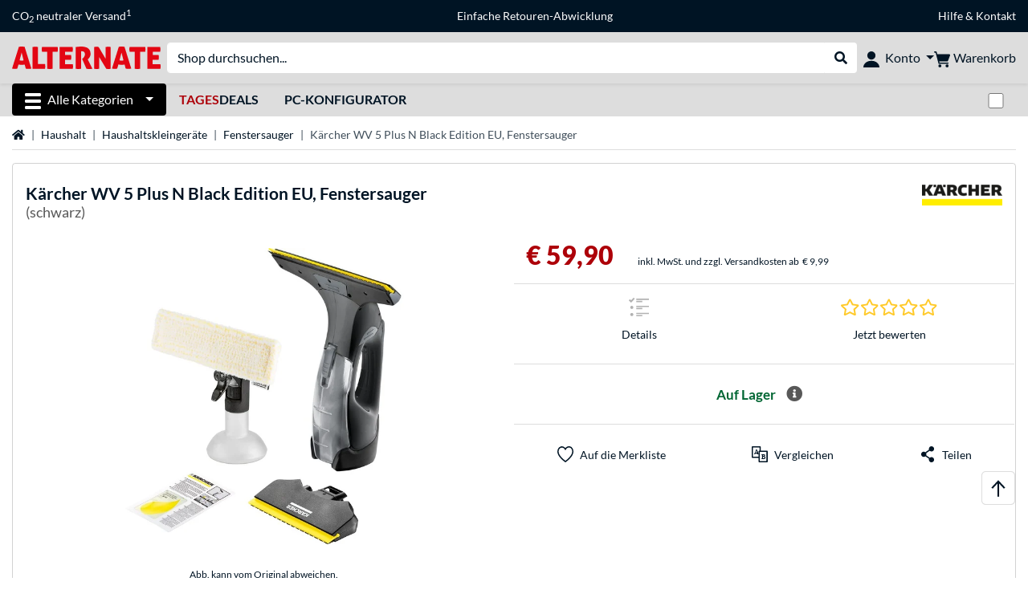

--- FILE ---
content_type: text/html;charset=UTF-8
request_url: https://www.alternate.lu/K%C3%A4rcher/WV-5-Plus-N-Black-Edition-EU-Fenstersauger/html/product/1702933
body_size: 17111
content:
<!DOCTYPE html>
<html lang="de-LU" prefix="og: https://ogp.me/ns#" xmlns="http://www.w3.org/1999/xhtml"><head id="head">
      <title>Kärcher WV 5 Plus N Black Edition EU, Fenstersauger schwarz </title>
      <meta charset="utf-8" />
        <link rel="canonical" href="https://www.alternate.lu/Kärcher/WV-5-Plus-N-Black-Edition-EU-Fenstersauger/html/product/1702933" />
      <link rel="alternate" href="https://www.alternate.de/Kärcher/WV-5-Plus-N-Black-Edition-EU-Fenstersauger/html/product/1702933" hreflang="x-default" />
      <link rel="alternate" href="https://www.alternate.es/Kärcher/1-633-467-0-limpiador-eléctrico-ventana-0-1-L-Negro-Aspiradora-de-ventanas/html/product/1702933" hreflang="es-ES" />
      <link rel="alternate" href="https://www.alternate.dk/Kärcher/1-633-467-0-elektrisk-vinduespudser-0-1-L-Sort-Vinduesrenser/html/product/1702933" hreflang="da-DK" />
      <link rel="alternate" href="https://www.alternate.lu/Kärcher/WV-5-Plus-N-Black-Edition-EU-Fenstersauger/html/product/1702933" hreflang="de-LU" />
      <link rel="alternate" href="https://www.alternate.fr/Kärcher/1-633-467-0-laveur-de-vitres-électriques-0-1-L-Noir-Nettoyeur-pour-fenêtre/html/product/1702933" hreflang="fr-FR" />
      <link rel="alternate" href="https://www.alternate.at/Kärcher/WV-5-Plus-N-Black-Edition-EU-Fenstersauger/html/product/1702933" hreflang="de-AT" />
      <link rel="alternate" href="https://www.alternate.de/Kärcher/WV-5-Plus-N-Black-Edition-EU-Fenstersauger/html/product/1702933" hreflang="de-DE" />
      <link rel="alternate" href="https://www.alternate.ch/Kärcher/WV-5-Plus-N-Black-Edition-EU-Fenstersauger/html/product/1702933" hreflang="de-CH" />
      <link rel="alternate" href="https://www.alternate.it/Kärcher/1-633-467-0-pulitore-di-finestra-elettrico-0-1-L-Nero-Lavavetri/html/product/1702933" hreflang="it-IT" />
      <meta http-equiv="X-UA-Compatible" content="IE=edge" />
      <meta name="description" content="Mit dem WV 5 Plus N Black Edition bringt Kärcher ein Gerät auf den Markt, das die mühelose, streifenfreie und tropfenfreie Fensterreinigung weiter ..." />
      <meta name="robots" content="all" />
      <meta name="author" content="Alternate GmbH" />
      <meta name="msapplication-TileImage" content="/resources/pix/mstile-144x144.png" />
      <meta name="viewport" content="width=device-width, initial-scale=1.0, maximum-scale=5" />
      <meta name="mobile-web-app-capable" content="yes" />
      <meta name="referrer" content="strict-origin-when-cross-origin" />

      <meta http-equiv="Accept-CH" content="Sec-CH-UA, Sec-CH-UA-Full-Version-List, Sec-CH-UA-Model, Sec-CH-UA-Platform, Sec-CH-UA-Platform-Version" />
      <meta http-equiv="Critical-CH" content="Sec-CH-UA, Sec-CH-UA-Full-Version-List, Sec-CH-UA-Model, Sec-CH-UA-Platform, Sec-CH-UA-Platform-Version" />
      <meta property="fb:app_id" content="966242223397117" />
        <meta property="og:title" content="Kärcher WV 5 Plus N Black Edition EU, Fenstersauger schwarz " />
      <meta property="og:type" content="product" />
        <meta property="og:url" content="https://www.alternate.lu/Kärcher/WV-5-Plus-N-Black-Edition-EU-Fenstersauger/html/product/1702933" />
        <meta property="og:image" content="https://www.alternate.lu/p/1200x630/3/3/K_rcher_WV_5_Plus_N_Black_Edition_EU__Fenstersauger@@1702933.jpg" />
        <meta property="og:image:type" content="image/jpeg" />
        <meta property="og:image:height" content="630" />
        <meta property="og:image:width" content="1200" />
        <meta property="og:image:alt" content="Kärcher WV 5 Plus N Black Edition EU, Fenstersauger schwarz" />
        <meta property="og:image" content="https://www.alternate.lu/p/1200x630/3/3/K_rcher_WV_5_Plus_N_Black_Edition_EU__Fenstersauger@@1702933_1.jpg" />
        <meta property="og:image:type" content="image/jpeg" />
        <meta property="og:image:height" content="630" />
        <meta property="og:image:width" content="1200" />
        <meta property="og:image:alt" content="Kärcher WV 5 Plus N Black Edition EU, Fenstersauger schwarz" />
        <meta property="og:image" content="https://www.alternate.lu/p/1200x630/3/3/K_rcher_WV_5_Plus_N_Black_Edition_EU__Fenstersauger@@1702933_2.jpg" />
        <meta property="og:image:type" content="image/jpeg" />
        <meta property="og:image:height" content="630" />
        <meta property="og:image:width" content="1200" />
        <meta property="og:image:alt" content="Kärcher WV 5 Plus N Black Edition EU, Fenstersauger schwarz" />
        <meta property="og:image" content="https://www.alternate.lu/p/1200x630/3/3/K_rcher_WV_5_Plus_N_Black_Edition_EU__Fenstersauger@@1702933_3.jpg" />
        <meta property="og:image:type" content="image/jpeg" />
        <meta property="og:image:height" content="630" />
        <meta property="og:image:width" content="1200" />
        <meta property="og:image:alt" content="Kärcher WV 5 Plus N Black Edition EU, Fenstersauger schwarz" />
        <meta property="og:image" content="https://www.alternate.lu/p/1200x630/3/3/K_rcher_WV_5_Plus_N_Black_Edition_EU__Fenstersauger@@1702933_4.jpg" />
        <meta property="og:image:type" content="image/jpeg" />
        <meta property="og:image:height" content="630" />
        <meta property="og:image:width" content="1200" />
        <meta property="og:image:alt" content="Kärcher WV 5 Plus N Black Edition EU, Fenstersauger schwarz" />
        <meta property="og:image" content="https://www.alternate.lu/p/1200x630/3/3/K_rcher_WV_5_Plus_N_Black_Edition_EU__Fenstersauger@@1702933_5.jpg" />
        <meta property="og:image:type" content="image/jpeg" />
        <meta property="og:image:height" content="630" />
        <meta property="og:image:width" content="1200" />
        <meta property="og:image:alt" content="Kärcher WV 5 Plus N Black Edition EU, Fenstersauger schwarz" />
        <meta property="og:image" content="https://www.alternate.lu/p/1200x630/3/3/K_rcher_WV_5_Plus_N_Black_Edition_EU__Fenstersauger@@1702933_6.jpg" />
        <meta property="og:image:type" content="image/jpeg" />
        <meta property="og:image:height" content="630" />
        <meta property="og:image:width" content="1200" />
        <meta property="og:image:alt" content="Kärcher WV 5 Plus N Black Edition EU, Fenstersauger schwarz" />
        <meta property="og:image" content="https://www.alternate.lu/p/1200x630/3/3/K_rcher_WV_5_Plus_N_Black_Edition_EU__Fenstersauger@@1702933_7.jpg" />
        <meta property="og:image:type" content="image/jpeg" />
        <meta property="og:image:height" content="630" />
        <meta property="og:image:width" content="1200" />
        <meta property="og:image:alt" content="Kärcher WV 5 Plus N Black Edition EU, Fenstersauger schwarz" />
        <meta property="og:image" content="https://www.alternate.lu/p/1200x630/3/3/K_rcher_WV_5_Plus_N_Black_Edition_EU__Fenstersauger@@1702933_8.jpg" />
        <meta property="og:image:type" content="image/jpeg" />
        <meta property="og:image:height" content="630" />
        <meta property="og:image:width" content="1200" />
        <meta property="og:image:alt" content="Kärcher WV 5 Plus N Black Edition EU, Fenstersauger schwarz" />
        <meta property="og:image" content="https://www.alternate.lu/p/1200x630/3/3/K_rcher_WV_5_Plus_N_Black_Edition_EU__Fenstersauger@@1702933_9.jpg" />
        <meta property="og:image:type" content="image/jpeg" />
        <meta property="og:image:height" content="630" />
        <meta property="og:image:width" content="1200" />
        <meta property="og:image:alt" content="Kärcher WV 5 Plus N Black Edition EU, Fenstersauger schwarz" />
      <meta property="og:description" content="Mit dem WV 5 Plus N Black Edition bringt Kärcher ein Gerät auf den Markt, das die mühelose, streifenfreie und tropfenfreie Fensterreinigung weiter ..." />
      <meta property="og:locale" content="de_LU" />
      <meta property="og:site_name" content="ALTERNATE" />
      <script type="application/ld+json">
        [
  {
    "@context": "https://www.schema.org",
    "@type": "Product",
    "name": "WV 5 Plus N Black Edition EU, Fenstersauger",
    "description": "Mit dem WV 5 Plus N Black Edition bringt Kärcher ein Gerät auf den Markt, das die mühelose, streifenfreie und tropfenfreie Fensterreinigung weiter verfeinert. Mit seiner verlängerten Akku-Laufzeit sind auch längere Putzaktivitäten problemlos möglich. Und dank praktischem Wechselakkusystem wird durch zusätzliche Anschaffung eines zweiten Akkus sogar pausenloses Fensterreinigen möglich. Der Geräte-Handgriff sorgt mit seiner Weichkomponente dafür, dass der WV 5 Plus N Black Edition die Vorgängerreihe in Sachen Handling und Ergonomie sogar noch übertrifft. Weiterhin ist das Gerät mit Abstandshaltern an der Saugdüse ausgestattet. Dieses Feature ermöglicht noch bessere Reinigungsergebnisse bis an die Fensterkanten. Auch im Lieferumfang enthalten ist eine schmale Saugdüse für Sprossenfenster. Das perfekte Zusammenspiel von Sprühflasche und Mikrofaser-Wischbezug gewährleistet effektives Reinigen und in Kombination mit dem Akku-Fenstersauger rückstandsfrei saubere Fenster.",
    "brand": {
      "@type": "Brand",
      "name": "Kärcher"
    },
    "category": "Fenstersauger",
    "image": "https://www.alternate.lu/p/600x600/3/3/K_rcher_WV_5_Plus_N_Black_Edition_EU__Fenstersauger@@1702933.jpg",
    "sku": 1702933,
    "gtin8": "4054278792026",
    "offers": {
      "@type": "Offer",
      "url": "https://www.alternate.lu/Kärcher/WV-5-Plus-N-Black-Edition-EU-Fenstersauger/html/product/1702933",
      "priceCurrency": "EUR",
      "price": "59.9",
      "itemCondition": "NewCondition",
      "availability": "InStock",
      "name": "WV 5 Plus N Black Edition EU, Fenstersauger",
      "seller": {
        "@type": "Organization",
        "name": "ALTERNATE GmbH"
      },
      "hasMerchantReturnPolicy": {
        "@type": "MerchantReturnPolicy",
        "applicableCountry": "LU",
        "returnPolicyCategory": "https://schema.org/MerchantReturnFiniteReturnWindow",
        "merchantReturnDays": 30,
        "returnMethod": "https://schema.org/ReturnByMail"
      },
      "shippingDetails": {
        "@type": "OfferShippingDetails",
        "deliveryTime": {
          "@type": "ShippingDeliveryTime",
          "handlingTime": {
            "@Type": "QuantitativeValue",
            "minValue": 0,
            "maxValue": 0,
            "unitCode": "DAY"
          },
          "transitTime": {
            "@Type": "QuantitativeValue",
            "minValue": 3,
            "maxValue": 6,
            "unitCode": "DAY"
          }
        },
        "shippingDestination": {
          "@type": "DefinedRegion",
          "addressCountry": "DE"
        },
        "shippingRate": {
          "@type": "MonetaryAmount",
          "currency": "EUR",
          "value": 9.99
        }
      }
    },
    "hasEnergyConsumptionDetails": {
      "@type": "EnergyConsumptionDetails"
    },
    "logo": "https://logos.tlecdn.net/100x30/m_928_kaercher_7.png",
    "mpn": "1.633-467.0"
  },
  {
    "@context": "https://www.schema.org",
    "@type": "BreadcrumbList",
    "itemListElement": [
      {
        "@type": "ListItem",
        "position": 0,
        "item": {
          "@id": "https://www.alternate.lu/",
          "name": "Startseite"
        }
      },
      {
        "@type": "ListItem",
        "position": 1,
        "item": {
          "@id": "https://www.alternate.lu/Haushalt",
          "name": "Haushalt"
        }
      },
      {
        "@type": "ListItem",
        "position": 2,
        "item": {
          "@id": "https://www.alternate.lu/Haushalt/Haushaltskleingeräte",
          "name": "Haushaltskleingeräte"
        }
      },
      {
        "@type": "ListItem",
        "position": 3,
        "item": {
          "@id": "https://www.alternate.lu/Fenstersauger",
          "name": "Fenstersauger"
        }
      },
      {
        "@type": "ListItem",
        "position": 4,
        "item": {
          "name": "Kärcher WV 5 Plus N Black Edition EU, Fenstersauger"
        }
      }
    ]
  }
]
      </script>

      <link rel="apple-touch-icon" sizes="180x180" href="/resources/pix/apple-touch-icon.png" />
      <link rel="icon" type="image/png" href="/resources/pix/favicon.png" sizes="32x32" />
        <link rel="preload" href="/mobile/resources/fonts/lato/S6uyw4BMUTPHjx4wXg.woff2" as="font" type="font/woff2" crossorigin="anonymous" />
        <link rel="preload" href="/mobile/resources/fonts/lato/S6u9w4BMUTPHh6UVSwiPGQ.woff2" as="font" type="font/woff2" crossorigin="anonymous" />
        <link rel="preload" href="/mobile/resources/fonts/lato/S6u9w4BMUTPHh50XSwiPGQ.woff2" as="font" type="font/woff2" crossorigin="anonymous" />
        <link rel="preload" href="/mobile/resources/fonts/fontawesome/fa-solid-900.woff2" as="font" type="font/woff2" crossorigin="anonymous" />
        <link rel="preload" href="/mobile/resources/css/style.min.css?v=f7d1ba83" as="style" />
        <link rel="stylesheet" href="/mobile/resources/css/style.min.css?v=f7d1ba83" type="text/css" />
        <link rel="preload" href="https://web.cmp.usercentrics.eu/ui/loader.js" as="script" />
        <link rel="preconnect" href="https://v1.api.service.cmp.usercentrics.eu" />
        <script id="usercentrics-cmp" src="https://web.cmp.usercentrics.eu/ui/loader.js" data-language="de" data-settings-id="CvdPDwK7Q" async="async"></script>
      <link rel="dns-prefetch" href="https://tlecdn.net" />
      <script>
        var global = {
          getPreferredTheme: () => {
            const storedTheme = localStorage.getItem('theme');
            return storedTheme ? storedTheme : window.matchMedia('(prefers-color-scheme: dark)').matches ? 'dark' : 'light';
          },
          setTheme: (wantedTheme) => {
            const theme = wantedTheme === 'auto' ? (window.matchMedia('(prefers-color-scheme: dark)').matches ? 'dark' : 'light') : wantedTheme;
            document.documentElement.setAttribute('data-bs-theme', theme);
            localStorage.setItem('theme', theme);
          },
          newSession: true,
          onFunction: (fnName) => new Promise((resolve,reject) => {
            const start = Date.now(), iv = setInterval(() => {
              if (window[fnName]) {
                clearInterval(iv);
                resolve(window[fnName]);
              } else if (Date.now() - start > 10000) {
                clearInterval(iv);
                reject(new Error("Timeout"));
              }
            },40);
          }),
          onFaces: () => global.onFunction('faces'),
          i18n:{"CarouselControl":"Karussellsteuerung","Carousel":"Karussell","CarouselGoToSlide":"Gehe zu Folie {{index}}","CarouselNextSlide":"Nächste Folie","CarouselPreviousSlide":"Vorherige Folie","CarouselSlide":"Folie"}
        };
        global.setTheme(global.getPreferredTheme());
        var mojarra={l:(args)=>{if(typeof args==='function')global.onFaces().then(()=>args());}};
      </script>
        <script>window.starfishTrackingURL = "https://click.alternate.de/track/85";</script>
        <script src="/mobile/resources/js/script.min.js?v=f7d1ba83" defer="defer"></script>
      <link rel="preload" href="/mobile/jakarta.faces.resource/faces.js.xhtml?ln=jakarta.faces" as="script" /><script src="/mobile/jakarta.faces.resource/faces.js.xhtml?ln=jakarta.faces" async="async"></script>
        <script type="text/plain" src="https://rs.epoq.de/web-api/epoqgo.js" defer="defer" data-usercentrics="epoq"></script></head><body id="mainContent" class="  mainTree5304">
        <section id="headerbanner-placeholder-container" aria-label="Nützliche Links"><div class="container d-none d-md-block">
  <div class="headerbanner">
    <div class="marquee">
      <!-- Link 1 -->
      <a class="headerbanner-link" href="/EMAS/CO2-neutraler-Versand">CO<sub>2</sub> neutraler Versand<sup>1</sup></a>
      <!-- Link 2 -->
      <!-- Link 3 -->
      <a class="headerbanner-link" href="/retourFormular.xhtml">Einfache Retouren-Abwicklung</a>
      <!-- Link 4 -->
      <div class="headerbanner-link">
        <a href="/HILFE">Hilfe</a> &amp; <a href="/contact.xhtml">Kontakt</a>
      </div>
    </div>
  </div>
</div>
<div class="container d-md-none">
  <div class="carousel-inner">
    <div class="carousel slide" data-bs-ride="carousel">
      <!-- Link 1 -->
      <div class="carousel-item active" data-bs-interval="10000">
        <a class="headerbanner-link" href="/EMAS/CO2-neutraler-Versand">CO<sub>2</sub> neutraler Versand<sup>1</sup></a>
      </div>
      <!-- Link 2 -->
      <!-- Link 3 -->
      <div class="carousel-item" data-bs-interval="10000">
        <a class="headerbanner-link" href="/retourFormular.xhtml">Einfache Retouren-Abwicklung</a>
      </div>
      <!-- Link 4 -->
      <div class="carousel-item" data-bs-interval="10000">
        <div class="headerbanner-link">
	      <a href="/HILFE">Hilfe</a> &amp; <a href="/contact.xhtml">Kontakt</a>
	    </div>
      </div>
    </div>
  </div>
</div>
        </section>

      <div id="header-intersection"></div><div id="header_container" class="sticky-top">

    <header class="mb-1" id="header">
      <noscript class="container-fluid p-0">
        <div class="alert mb-0 alert-danger text-center" role="alert">JavaScript ist nicht aktiviert!<br>Um die Seite nutzen zu können, müssen Sie JavaScript in Ihrem Browser aktivieren.
        </div>
      </noscript>
      <div class="header-top shadow-sm">
        <div class="container">
          <div class="navbar">
            <div class="navbar-nav flex-grow-1 flex-row flex-nowrap align-items-center gap-3" id="main-head">
              
              <button id="burger-md" type="button" class="d-flex d-lg-none btn btn-link p-1 icon-click-size" data-bs-toggle="offcanvas" data-bs-target="#navigation" aria-owns="navigation" aria-controls="navigation" aria-expanded="false" aria-label="Alle Kategorien">
                <img src="/mobile/jakarta.faces.resource/icons/burger_b.svg.xhtml?ln=pix" class="invert" alt="Alle Kategorien" width="20" height="20" aria-hidden="true" />
              </button>
              
              <div id="company-logo"><a href="/" class="navbar-brand alternate" aria-label="Startseite ALTERNATE">
                  <img class="header-logo colormode-img w-auto" width="859" height="130" src="/mobile/jakarta.faces.resource/pix/headerlogo/alt.svg.xhtml" alt="ALTERNATE" /></a>
              </div>
              <div class="d-none d-md-flex w-100 flex-column" id="searchbar-md">
    <form method="get" action="/listing.xhtml" class="mx-2 searchbar" enctype="application/x-www-form-urlencoded" autocomplete="off" name="search_word_inc" accept-charset="utf-8" role="search">
      <label class="visually-hidden" for="search-input-d">Suche</label>
      <div class="input-group borderless">
        <input type="search" id="search-input-d" name="q" class="form-control" placeholder="Shop durchsuchen..." />
        <button class="input-group-text border-0 m-0">
          <em class="fas fa-search" aria-hidden="true"></em>
          <span class="visually-hidden">Suche durchführen</span>
        </button>
      </div>
    </form>
              </div>
              
              <div class="nav-item dropdown text-center">
                <div class="dropdown-arrow"></div>
                <button type="button" class="nav-link dropdown-toggle text-center" data-bs-toggle="dropdown" aria-label="Konto" aria-haspopup="true" aria-expanded="false">
                  <img src="/mobile/jakarta.faces.resource/icons/Profile-new.svg.xhtml?ln=pix" class="invert" alt="Konto" width="20" height="20" aria-hidden="true" />
                  <span class="ml-1 d-none d-lg-inline text-nowrap">Konto</span>
                </button>
                <ul class="dropdown-menu dropdown-menu-end shadow">
                    <li class="d-grid dropdown-item-text" id="dropdown-greeting"><a href="/login.xhtml" class="btn btn-primary mt-1">Anmelden</a>
                    </li>
                    <li class="dropdown-divider"></li>
                    <li><a href="/customerAccountRegistration.xhtml" class="dropdown-item">Kundenkonto erstellen</a>
                    </li>
                    <li class="dropdown-divider"></li>
          <li>
            <a class="dropdown-item" href="/Mein-Konto">
              Mein Konto
            </a>
          </li>
            <li>
              <a class="dropdown-item" href="/Mein-Konto/Bestellungen">Bestellungen</a>
            </li>
            <li>
              <a class="dropdown-item" href="/Mein-Konto/Merkliste">Merkliste</a>
            </li>
            <li>
              <a class="dropdown-item" href="/Mein-Konto/Produktvergleich">Produktvergleich</a>
            </li>
            <li>
              <a class="dropdown-item" href="/Mein-Konto/Zuletzt-angesehen">Zuletzt angesehen</a>
            </li>
                    <li class="d-flex justify-content-around py-0">
                      <button type="button" class="btn btn-link theme-switch px-4" data-theme="light" aria-label="Wechsle zum hellen Farbmodus">
                        <em class="fa fa-sun" aria-hidden="true"></em>
                      </button>
                      <button type="button" class="btn btn-link theme-switch px-4" data-theme="dark" aria-label="Wechsle zum dunklen Farbmodus">
                        <em class="fa fa-moon" aria-hidden="true"></em>
                      </button>
                    </li>
                </ul>
              </div><div id="tle-header:header-cart-count">
                <a class="nav-link d-inline-flex flex-row w-100 justify-content-center" aria-label="Warenkorb" href="/cart.xhtml">
                  <span class="position-relative"><img src="/mobile/jakarta.faces.resource/icons/Warenkorb-black.svg.xhtml?ln=pix" alt="" height="20" width="20" class="invert" />
                    <span id="cart-count" class="d-none">0</span>
                  </span>
                  <span class="d-none d-lg-inline text-nowrap ml-1">Warenkorb</span>
                </a></div>
            </div>
          </div>
        </div>
      </div>
      
      <div class="container d-none d-lg-block">
        <nav class="d-flex" id="subtabber-nav" aria-label="Haupt">
          <ul class="nav nav-pills">
            <li class="nav-item" id="all-categories">
              <button type="button" class="btn btn-link nav-link dropdown-toggle active btn-season" data-bs-toggle="offcanvas" data-bs-target="#navigation" aria-owns="navigation" aria-controls="navigation" aria-expanded="false">
                <img src="/mobile/jakarta.faces.resource/icons/burger_wh.svg.xhtml?ln=pix" alt="" width="20" height="20" aria-hidden="true" /><span class="mx-2">Alle Kategorien</span>
              </button>
            </li>
              <li class="nav-item">
                <a class="nav-link font-weight-bold text-uppercase " href="/TagesDeals" aria-label="TagesDeals"><span class="text-red">Tages</span>Deals
                </a>
              </li>
              <li class="nav-item">
                <a class="nav-link font-weight-bold text-uppercase " href="/PC-Konfigurator" aria-label="PC-Konfigurator">PC-Konfigurator
                </a>
              </li>
          </ul>
          <span class="navbar-text" id="toggle-container">
              <span class="form-check form-switch mx-1">
                <label class="visually-hidden" for="theme-toggle">Zwischen hellem und dunklem Farbmodus wechseln</label>
                <input class="form-check-input" type="checkbox" role="switch" id="theme-toggle" />
              </span>
          </span>
        </nav>
      </div>
      
      <div class="container">
        <div class="row collapse d-md-none show" id="collapse-searchbar">
    <form method="get" action="/listing.xhtml" class="py-2 searchbar" enctype="application/x-www-form-urlencoded" autocomplete="off" name="search_word_inc" accept-charset="utf-8" role="search">
      <label class="visually-hidden" for="search-input-m">Suche</label>
      <div class="input-group borderless">
        <input type="search" id="search-input-m" name="q" class="form-control" placeholder="Shop durchsuchen..." />
        <button class="input-group-text border-0 m-0">
          <em class="fas fa-search" aria-hidden="true"></em>
          <span class="visually-hidden">Suche durchführen</span>
        </button>
      </div>
    </form>
        </div>
      </div>
    </header></div>

      <div class="position-fixed darkener hideDarkener" id="darkener"></div>
      <div class="position-fixed darkener" id="modal-darkener"></div>

      <div class="container position-relative">

    <div class="skyscraper left position-absolute">
    </div>

    <div class="skyscraper right position-absolute">
    </div>
    <div class="offcanvas shadow" id="navigation" aria-label="Alle Kategorien">
      <nav class="offcanvas-body d-flex">

        <div id="navigation-overview" class="position-relative">
            <div id="navigation-tree-head" class="py-2 d-lg-none">
              <button type="button" class="btn btn-link text-uppercase step-back d-lg-none w-100 d-block text-left" data-tree-id="5304" data-step-back="true"> <strong>zurück</strong></button>
            </div>
              <div id="gotoCategory" class="d-lg-none">
                <a href="/Haushalt/Haushaltskleingeräte" class="d-block my-2 text-decoration-none font-weight-bold py-3 py-lg-1 px-3 border-bottom border-gray-lighter">
                  <span>Haushaltskleingeräte</span>
                </a>
              </div>

          <div id="navigation-tree">
              <a href="/TagesDeals" class=" d-none d-lg-block text-decoration-none font-weight-bold p-3 py-lg-1 border-bottom border-gray-lighter " data-tree-id="20245" data-leaf="true" aria-expanded="false" aria-haspopup="tree">
                TagesDeals
                
              </a>
              <a href="/Hardware" class=" d-none d-lg-block text-decoration-none font-weight-bold p-3 py-lg-1 border-bottom border-gray-lighter " data-tree-id="7" data-leaf="false" aria-expanded="false" aria-haspopup="tree">
                Hardware
                
              </a>
              <a href="/PC" class=" d-none d-lg-block text-decoration-none font-weight-bold p-3 py-lg-1 border-bottom border-gray-lighter " data-tree-id="14198" data-leaf="false" aria-expanded="false" aria-haspopup="tree">
                PC
                
              </a>
              <a href="/Notebook" class=" d-none d-lg-block text-decoration-none font-weight-bold p-3 py-lg-1 border-bottom border-gray-lighter " data-tree-id="8" data-leaf="false" aria-expanded="false" aria-haspopup="tree">
                Notebook
                
              </a>
              <a href="/Gaming" class=" d-none d-lg-block text-decoration-none font-weight-bold p-3 py-lg-1 border-bottom border-gray-lighter " data-tree-id="13" data-leaf="false" aria-expanded="false" aria-haspopup="tree">
                Gaming
                
              </a>
              <a href="/SimRacing" class=" d-none d-lg-block text-decoration-none font-weight-bold p-3 py-lg-1 border-bottom border-gray-lighter " data-tree-id="33480" data-leaf="false" aria-expanded="false" aria-haspopup="tree">
                SimRacing
                
                  <sup class="pl-1 pr-1 tabber-sup-badge-new tabber-sup-badge text-white bg-red">NEU</sup>
              </a>
              <a href="/Smartphone" class=" d-none d-lg-block text-decoration-none font-weight-bold p-3 py-lg-1 border-bottom border-gray-lighter " data-tree-id="15" data-leaf="false" aria-expanded="false" aria-haspopup="tree">
                Smartphone
                
              </a>
              <a href="/Apple" class=" d-none d-lg-block text-decoration-none font-weight-bold p-3 py-lg-1 border-bottom border-gray-lighter " data-tree-id="12" data-leaf="false" aria-expanded="false" aria-haspopup="tree">
                Apple
                
              </a>
              <a href="/Haushalt" class=" d-none d-lg-block text-decoration-none font-weight-bold p-3 py-lg-1 border-bottom border-gray-lighter " data-tree-id="5304" data-leaf="false" aria-expanded="false" aria-haspopup="tree">
                Haushalt
                
              </a>
              <a href="/Elektroinstallation" class=" d-none d-lg-block text-decoration-none font-weight-bold p-3 py-lg-1 border-bottom border-gray-lighter " data-tree-id="36331" data-leaf="false" aria-expanded="false" aria-haspopup="tree">
                Elektroinstallation
                
              </a>
              <a href="/Spielzeug" class=" d-none d-lg-block text-decoration-none font-weight-bold p-3 py-lg-1 border-bottom border-gray-lighter " data-tree-id="13574" data-leaf="false" aria-expanded="false" aria-haspopup="tree">
                Spielzeug
                
              </a>
              <a href="/Werkzeug" class=" d-none d-lg-block text-decoration-none font-weight-bold p-3 py-lg-1 border-bottom border-gray-lighter " data-tree-id="15464" data-leaf="false" aria-expanded="false" aria-haspopup="tree">
                Werkzeug
                
              </a>
              <a href="/Garten" class=" d-none d-lg-block text-decoration-none font-weight-bold p-3 py-lg-1 border-bottom border-gray-lighter " data-tree-id="5306" data-leaf="false" aria-expanded="false" aria-haspopup="tree">
                Garten
                
              </a>
              <a href="/Outdoor" class=" d-none d-lg-block text-decoration-none font-weight-bold p-3 py-lg-1  " data-tree-id="20328" data-leaf="false" aria-expanded="false" aria-haspopup="tree">
                Outdoor
                
              </a>
              <a href="/Bohnermaschine" class=" d-block d-lg-none text-decoration-none font-weight-bold p-3 py-lg-1 border-bottom border-gray-lighter " data-tree-id="21571" data-leaf="true" aria-expanded="false" aria-haspopup="tree">
                Bohnermaschine
                
              </a>
              <a href="/Bügeleisen" class=" d-block d-lg-none text-decoration-none font-weight-bold p-3 py-lg-1 border-bottom border-gray-lighter " data-tree-id="16350" data-leaf="true" aria-expanded="false" aria-haspopup="tree">
                Bügeleisen
                
              </a>
              <a href="/Dampfreiniger" class=" d-block d-lg-none text-decoration-none font-weight-bold p-3 py-lg-1 border-bottom border-gray-lighter " data-tree-id="16322" data-leaf="true" aria-expanded="false" aria-haspopup="tree">
                Dampfreiniger
                
              </a>
              <a href="/Fenstersauger" class="entry-active d-block d-lg-none text-decoration-none font-weight-bold p-3 py-lg-1 border-bottom border-gray-lighter " data-tree-id="16324" data-leaf="true" aria-expanded="false" aria-haspopup="tree">
                Fenstersauger
                
              </a>
              <a href="/Heizungen" class=" d-block d-lg-none text-decoration-none font-weight-bold p-3 py-lg-1 border-bottom border-gray-lighter " data-tree-id="16328" data-leaf="true" aria-expanded="false" aria-haspopup="tree">
                Heizungen
                
              </a>
              <a href="/Hygrometer" class=" d-block d-lg-none text-decoration-none font-weight-bold p-3 py-lg-1 border-bottom border-gray-lighter " data-tree-id="30493" data-leaf="true" aria-expanded="false" aria-haspopup="tree">
                Hygrometer
                
              </a>
              <a href="/Klimageräte" class=" d-block d-lg-none text-decoration-none font-weight-bold p-3 py-lg-1 border-bottom border-gray-lighter " data-tree-id="16348" data-leaf="true" aria-expanded="false" aria-haspopup="tree">
                Klimageräte
                
              </a>
              <a href="/Luftbefeuchter" class=" d-block d-lg-none text-decoration-none font-weight-bold p-3 py-lg-1 border-bottom border-gray-lighter " data-tree-id="16337" data-leaf="true" aria-expanded="false" aria-haspopup="tree">
                Luftbefeuchter
                
              </a>
              <a href="/Luftentfeuchter" class=" d-block d-lg-none text-decoration-none font-weight-bold p-3 py-lg-1 border-bottom border-gray-lighter " data-tree-id="16338" data-leaf="true" aria-expanded="false" aria-haspopup="tree">
                Luftentfeuchter
                
              </a>
              <a href="/Luftreiniger" class=" d-block d-lg-none text-decoration-none font-weight-bold p-3 py-lg-1 border-bottom border-gray-lighter " data-tree-id="16336" data-leaf="true" aria-expanded="false" aria-haspopup="tree">
                Luftreiniger
                
              </a>
              <a href="/Nähmaschinen" class=" d-block d-lg-none text-decoration-none font-weight-bold p-3 py-lg-1 border-bottom border-gray-lighter " data-tree-id="16352" data-leaf="true" aria-expanded="false" aria-haspopup="tree">
                Nähmaschinen
                
              </a>
              <a href="/Personenwaagen" class=" d-block d-lg-none text-decoration-none font-weight-bold p-3 py-lg-1 border-bottom border-gray-lighter " data-tree-id="16378" data-leaf="true" aria-expanded="false" aria-haspopup="tree">
                Personenwaagen
                
              </a>
              <a href="/Haushaltskleingeräte/Staubsauger" class=" d-block d-lg-none text-decoration-none font-weight-bold p-3 py-lg-1 border-bottom border-gray-lighter " data-tree-id="18622" data-leaf="true" aria-expanded="false" aria-haspopup="tree">
                Staubsauger
                
              </a>
              <a href="/Ultraschallreiniger" class=" d-block d-lg-none text-decoration-none font-weight-bold p-3 py-lg-1 border-bottom border-gray-lighter " data-tree-id="17217" data-leaf="true" aria-expanded="false" aria-haspopup="tree">
                Ultraschallreiniger
                
              </a>
              <a href="/Ventilatoren" class=" d-block d-lg-none text-decoration-none font-weight-bold p-3 py-lg-1 border-bottom border-gray-lighter " data-tree-id="16345" data-leaf="true" aria-expanded="false" aria-haspopup="tree">
                Ventilatoren
                
              </a>
          </div>

        </div>
        <div id="navigation-content"></div>

      </nav>
    </div>
        <div class="suggest-layer-container position-fixed shadow" style="display: none;"></div>
        <main class="position-relative" id="content">

      <div id="details">
      <div class="row ">
        <div class="col-12 mb-3">
          <nav class="swiper swiper-common border-bottom" aria-label="breadcrumb" data-slides="auto" data-insufficient-left="true" data-space="0">
            <div class="swiper-wrapper breadcrumb">
              <div class="swiper-slide breadcrumb-item">
                <a href="/" title="Startseite">
                  <span class="visually-hidden">Startseite</span>
                  <em class="fas fa-home" aria-hidden="true"></em>
                </a>
              </div>
                <div class="swiper-slide breadcrumb-item " aria-current="false"><a href="/Haushalt" rel="">
                    Haushalt
                  </a>
                </div>
                <div class="swiper-slide breadcrumb-item " aria-current="false"><a href="/Haushalt/Haushaltskleinger%C3%A4te" rel="">
                    Haushaltskleingeräte
                  </a>
                </div>
                <div class="swiper-slide breadcrumb-item " aria-current="false"><a href="/Fenstersauger" rel="">
                    Fenstersauger
                  </a>
                </div>
                <div class="swiper-slide breadcrumb-item active" aria-current="page">Kärcher WV 5 Plus N Black Edition EU, Fenstersauger
                </div>
            </div>
          </nav>
        </div>
      </div>
        <div class="row mb-3">
          <div class="col-12">
            <div id="product-top" class="card p-3">
              <div class="row">

                <div class="col-12 eyecatcher-container mb-2">
                </div>

                <div class="col-12 my-0 d-flex justify-content-between">
                  <div class="product-name">
                    <h1>

                      <span>Kärcher</span>

                      <span>WV 5 Plus N Black Edition EU, Fenstersauger</span>
                        <small class="product-name-sub d-block font-weight-normal">(schwarz)</small>
                    </h1>
                  </div>

                  <a class="d-none d-md-block product-manufacturer-logo" href="/listing.xhtml?q=K%C3%A4rcher&amp;filterBrand=K%C3%A4rcher" title="Mehr von Kärcher anzeigen"><img src="https://logos.tlecdn.net/100x30/m_928_kaercher_7.png" alt="Kärcher" height="30" width="100" class=" show-light" /><img src="https://logos.tlecdn.net/100x30/m_928_kaercher_7_dark.png" alt="Kärcher" height="30" width="100" class="show-dark " />
                  </a>
                </div>
              </div>

              <div class="row">
                <div class="col-12 col-md-6 text-center" id="product-top-left">
    <section class="product-image-media-carousel-container mt-3 position-relative" data-productid="1702933" aria-label="Medien Gallerie">

      <div class="product-image-media-big position-relative mb-3">
        <div class="swiper" role="group" aria-roledescription="Karussell">
          <div class="swiper-button-prev d-sm-none"></div>
          <div class="swiper-wrapper">
              <div class="swiper-slide text-center p-1" data-index="0">
                <button type="button" class="btn btn-link p-0 w-100">
                    <img src="/p/160x160/3/3/K_rcher_WV_5_Plus_N_Black_Edition_EU__Fenstersauger@@1702933.jpg" srcset="/p/600x600/3/3/K_rcher_WV_5_Plus_N_Black_Edition_EU__Fenstersauger@@1702933.jpg" loading="eager" fetchpriority="high" alt="Kärcher WV 5 Plus N Black Edition EU, Fenstersauger schwarz" class="cursor-magnify productPicture img-fluid img-sized" data-productid="1702933" data-bs-toggle="modal" data-bs-target="#product-image-media-modal-container-1702933" width="600" height="600" />
                </button>
              </div>
              <div class="swiper-slide text-center p-1" data-index="1">
                <button type="button" class="btn btn-link p-0 w-100">
                    <img src="/p/160x160/3/3/K_rcher_WV_5_Plus_N_Black_Edition_EU__Fenstersauger@@1702933_1.jpg" srcset="/p/600x600/3/3/K_rcher_WV_5_Plus_N_Black_Edition_EU__Fenstersauger@@1702933_1.jpg" loading="lazy" fetchpriority="low" alt="Kärcher WV 5 Plus N Black Edition EU, Fenstersauger schwarz" class="cursor-magnify productPicture img-fluid img-sized" data-productid="1702933" data-bs-toggle="modal" data-bs-target="#product-image-media-modal-container-1702933" width="600" height="600" />
                </button>
              </div>
              <div class="swiper-slide text-center p-1" data-index="2">
                <button type="button" class="btn btn-link p-0 w-100">
                    <img src="/p/160x160/3/3/K_rcher_WV_5_Plus_N_Black_Edition_EU__Fenstersauger@@1702933_2.jpg" srcset="/p/600x600/3/3/K_rcher_WV_5_Plus_N_Black_Edition_EU__Fenstersauger@@1702933_2.jpg" loading="lazy" fetchpriority="low" alt="Kärcher WV 5 Plus N Black Edition EU, Fenstersauger schwarz" class="cursor-magnify productPicture img-fluid img-sized" data-productid="1702933" data-bs-toggle="modal" data-bs-target="#product-image-media-modal-container-1702933" width="600" height="600" />
                </button>
              </div>
              <div class="swiper-slide text-center p-1" data-index="3">
                <button type="button" class="btn btn-link p-0 w-100">
                    <img src="/p/160x160/3/3/K_rcher_WV_5_Plus_N_Black_Edition_EU__Fenstersauger@@1702933_3.jpg" srcset="/p/600x600/3/3/K_rcher_WV_5_Plus_N_Black_Edition_EU__Fenstersauger@@1702933_3.jpg" loading="lazy" fetchpriority="low" alt="Kärcher WV 5 Plus N Black Edition EU, Fenstersauger schwarz" class="cursor-magnify productPicture img-fluid img-sized" data-productid="1702933" data-bs-toggle="modal" data-bs-target="#product-image-media-modal-container-1702933" width="600" height="600" />
                </button>
              </div>
              <div class="swiper-slide text-center p-1" data-index="4">
                <button type="button" class="btn btn-link p-0 w-100">
                    <img src="/p/160x160/3/3/K_rcher_WV_5_Plus_N_Black_Edition_EU__Fenstersauger@@1702933_4.jpg" srcset="/p/600x600/3/3/K_rcher_WV_5_Plus_N_Black_Edition_EU__Fenstersauger@@1702933_4.jpg" loading="lazy" fetchpriority="low" alt="Kärcher WV 5 Plus N Black Edition EU, Fenstersauger schwarz" class="cursor-magnify productPicture img-fluid img-sized" data-productid="1702933" data-bs-toggle="modal" data-bs-target="#product-image-media-modal-container-1702933" width="600" height="600" />
                </button>
              </div>
              <div class="swiper-slide text-center p-1" data-index="5">
                <button type="button" class="btn btn-link p-0 w-100">
                    <img src="/p/160x160/3/3/K_rcher_WV_5_Plus_N_Black_Edition_EU__Fenstersauger@@1702933_5.jpg" srcset="/p/600x600/3/3/K_rcher_WV_5_Plus_N_Black_Edition_EU__Fenstersauger@@1702933_5.jpg" loading="lazy" fetchpriority="low" alt="Kärcher WV 5 Plus N Black Edition EU, Fenstersauger schwarz" class="cursor-magnify productPicture img-fluid img-sized" data-productid="1702933" data-bs-toggle="modal" data-bs-target="#product-image-media-modal-container-1702933" width="600" height="600" />
                </button>
              </div>
              <div class="swiper-slide text-center p-1" data-index="6">
                <button type="button" class="btn btn-link p-0 w-100">
                    <img src="/p/160x160/3/3/K_rcher_WV_5_Plus_N_Black_Edition_EU__Fenstersauger@@1702933_6.jpg" srcset="/p/600x600/3/3/K_rcher_WV_5_Plus_N_Black_Edition_EU__Fenstersauger@@1702933_6.jpg" loading="lazy" fetchpriority="low" alt="Kärcher WV 5 Plus N Black Edition EU, Fenstersauger schwarz" class="cursor-magnify productPicture img-fluid img-sized" data-productid="1702933" data-bs-toggle="modal" data-bs-target="#product-image-media-modal-container-1702933" width="600" height="600" />
                </button>
              </div>
              <div class="swiper-slide text-center p-1" data-index="7">
                <button type="button" class="btn btn-link p-0 w-100">
                    <img src="/p/160x160/3/3/K_rcher_WV_5_Plus_N_Black_Edition_EU__Fenstersauger@@1702933_7.jpg" srcset="/p/600x600/3/3/K_rcher_WV_5_Plus_N_Black_Edition_EU__Fenstersauger@@1702933_7.jpg" loading="lazy" fetchpriority="low" alt="Kärcher WV 5 Plus N Black Edition EU, Fenstersauger schwarz" class="cursor-magnify productPicture img-fluid img-sized" data-productid="1702933" data-bs-toggle="modal" data-bs-target="#product-image-media-modal-container-1702933" width="600" height="600" />
                </button>
              </div>
              <div class="swiper-slide text-center p-1" data-index="8">
                <button type="button" class="btn btn-link p-0 w-100">
                    <img src="/p/160x160/3/3/K_rcher_WV_5_Plus_N_Black_Edition_EU__Fenstersauger@@1702933_8.jpg" srcset="/p/600x600/3/3/K_rcher_WV_5_Plus_N_Black_Edition_EU__Fenstersauger@@1702933_8.jpg" loading="lazy" fetchpriority="low" alt="Kärcher WV 5 Plus N Black Edition EU, Fenstersauger schwarz" class="cursor-magnify productPicture img-fluid img-sized" data-productid="1702933" data-bs-toggle="modal" data-bs-target="#product-image-media-modal-container-1702933" width="600" height="600" />
                </button>
              </div>
              <div class="swiper-slide text-center p-1" data-index="9">
                <button type="button" class="btn btn-link p-0 w-100">
                    <img src="/p/160x160/3/3/K_rcher_WV_5_Plus_N_Black_Edition_EU__Fenstersauger@@1702933_9.jpg" srcset="/p/600x600/3/3/K_rcher_WV_5_Plus_N_Black_Edition_EU__Fenstersauger@@1702933_9.jpg" loading="lazy" fetchpriority="low" alt="Kärcher WV 5 Plus N Black Edition EU, Fenstersauger schwarz" class="cursor-magnify productPicture img-fluid img-sized" data-productid="1702933" data-bs-toggle="modal" data-bs-target="#product-image-media-modal-container-1702933" width="600" height="600" />
                </button>
              </div>
          </div>
          <div class="swiper-button-next d-sm-none"></div>
        </div>
        <div class="product-image-badges d-flex align-items-end">
          <span class="pinned-award"></span>
        </div>
      </div>

      <div class="product-image-media-pics">
        <div class="text-center">
          <small>Abb. kann vom Original abweichen.</small>
        </div><div class="row justify-content-center flex-nowrap" role="group" aria-roledescription="Karussell">
          <div class="col-auto d-none d-sm-flex justify-content-center align-items-center position-relative">
            <div class="swiper-button-prev"></div>
          </div>
          <div class="col-10 col-sm-8 col-lg-8">
            <div class="swiper swiper-pre-init" data-slides="4" data-slides-xs="4" data-slides-sm="4" data-slides-md="5" data-slides-lg="5">
              <div class="swiper-wrapper">
                  <div class="swiper-slide d-flex align-items-center p-1">
                    <button class="btn btn-link border rounded overflow-hidden d-flex justify-content-center align-items-center p-0" type="button">
                      <img src="/p/160x160/3/3/K_rcher_WV_5_Plus_N_Black_Edition_EU__Fenstersauger@@1702933.jpg" srcset="/p/160x160/3/3/K_rcher_WV_5_Plus_N_Black_Edition_EU__Fenstersauger@@1702933.jpg" loading="lazy" alt="Kärcher WV 5 Plus N Black Edition EU, Fenstersauger schwarz" class="bg-white productPicture" width="60" height="60" />
                    </button>
                  </div>
                  <div class="swiper-slide d-flex align-items-center p-1">
                    <button class="btn btn-link border rounded overflow-hidden d-flex justify-content-center align-items-center p-0" type="button">
                      <img src="/p/160x160/3/3/K_rcher_WV_5_Plus_N_Black_Edition_EU__Fenstersauger@@1702933_1.jpg" srcset="/p/160x160/3/3/K_rcher_WV_5_Plus_N_Black_Edition_EU__Fenstersauger@@1702933_1.jpg" loading="lazy" alt="Kärcher WV 5 Plus N Black Edition EU, Fenstersauger schwarz" class="bg-white productPicture" width="60" height="60" />
                    </button>
                  </div>
                  <div class="swiper-slide d-flex align-items-center p-1">
                    <button class="btn btn-link border rounded overflow-hidden d-flex justify-content-center align-items-center p-0" type="button">
                      <img src="/p/160x160/3/3/K_rcher_WV_5_Plus_N_Black_Edition_EU__Fenstersauger@@1702933_2.jpg" srcset="/p/160x160/3/3/K_rcher_WV_5_Plus_N_Black_Edition_EU__Fenstersauger@@1702933_2.jpg" loading="lazy" alt="Kärcher WV 5 Plus N Black Edition EU, Fenstersauger schwarz" class="bg-white productPicture" width="60" height="60" />
                    </button>
                  </div>
                  <div class="swiper-slide d-flex align-items-center p-1">
                    <button class="btn btn-link border rounded overflow-hidden d-flex justify-content-center align-items-center p-0" type="button">
                      <img src="/p/160x160/3/3/K_rcher_WV_5_Plus_N_Black_Edition_EU__Fenstersauger@@1702933_3.jpg" srcset="/p/160x160/3/3/K_rcher_WV_5_Plus_N_Black_Edition_EU__Fenstersauger@@1702933_3.jpg" loading="lazy" alt="Kärcher WV 5 Plus N Black Edition EU, Fenstersauger schwarz" class="bg-white productPicture" width="60" height="60" />
                    </button>
                  </div>
                  <div class="swiper-slide d-flex align-items-center p-1">
                    <button class="btn btn-link border rounded overflow-hidden d-flex justify-content-center align-items-center p-0" type="button">
                      <img src="/p/160x160/3/3/K_rcher_WV_5_Plus_N_Black_Edition_EU__Fenstersauger@@1702933_4.jpg" srcset="/p/160x160/3/3/K_rcher_WV_5_Plus_N_Black_Edition_EU__Fenstersauger@@1702933_4.jpg" loading="lazy" alt="Kärcher WV 5 Plus N Black Edition EU, Fenstersauger schwarz" class="bg-white productPicture" width="60" height="60" />
                    </button>
                  </div>
                  <div class="swiper-slide d-flex align-items-center p-1">
                    <button class="btn btn-link border rounded overflow-hidden d-flex justify-content-center align-items-center p-0" type="button">
                      <img src="/p/160x160/3/3/K_rcher_WV_5_Plus_N_Black_Edition_EU__Fenstersauger@@1702933_5.jpg" srcset="/p/160x160/3/3/K_rcher_WV_5_Plus_N_Black_Edition_EU__Fenstersauger@@1702933_5.jpg" loading="lazy" alt="Kärcher WV 5 Plus N Black Edition EU, Fenstersauger schwarz" class="bg-white productPicture" width="60" height="60" />
                    </button>
                  </div>
                  <div class="swiper-slide d-flex align-items-center p-1">
                    <button class="btn btn-link border rounded overflow-hidden d-flex justify-content-center align-items-center p-0" type="button">
                      <img src="/p/160x160/3/3/K_rcher_WV_5_Plus_N_Black_Edition_EU__Fenstersauger@@1702933_6.jpg" srcset="/p/160x160/3/3/K_rcher_WV_5_Plus_N_Black_Edition_EU__Fenstersauger@@1702933_6.jpg" loading="lazy" alt="Kärcher WV 5 Plus N Black Edition EU, Fenstersauger schwarz" class="bg-white productPicture" width="60" height="60" />
                    </button>
                  </div>
                  <div class="swiper-slide d-flex align-items-center p-1">
                    <button class="btn btn-link border rounded overflow-hidden d-flex justify-content-center align-items-center p-0" type="button">
                      <img src="/p/160x160/3/3/K_rcher_WV_5_Plus_N_Black_Edition_EU__Fenstersauger@@1702933_7.jpg" srcset="/p/160x160/3/3/K_rcher_WV_5_Plus_N_Black_Edition_EU__Fenstersauger@@1702933_7.jpg" loading="lazy" alt="Kärcher WV 5 Plus N Black Edition EU, Fenstersauger schwarz" class="bg-white productPicture" width="60" height="60" />
                    </button>
                  </div>
                  <div class="swiper-slide d-flex align-items-center p-1">
                    <button class="btn btn-link border rounded overflow-hidden d-flex justify-content-center align-items-center p-0" type="button">
                      <img src="/p/160x160/3/3/K_rcher_WV_5_Plus_N_Black_Edition_EU__Fenstersauger@@1702933_8.jpg" srcset="/p/160x160/3/3/K_rcher_WV_5_Plus_N_Black_Edition_EU__Fenstersauger@@1702933_8.jpg" loading="lazy" alt="Kärcher WV 5 Plus N Black Edition EU, Fenstersauger schwarz" class="bg-white productPicture" width="60" height="60" />
                    </button>
                  </div>
                  <div class="swiper-slide d-flex align-items-center p-1">
                    <button class="btn btn-link border rounded overflow-hidden d-flex justify-content-center align-items-center p-0" type="button">
                      <img src="/p/160x160/3/3/K_rcher_WV_5_Plus_N_Black_Edition_EU__Fenstersauger@@1702933_9.jpg" srcset="/p/160x160/3/3/K_rcher_WV_5_Plus_N_Black_Edition_EU__Fenstersauger@@1702933_9.jpg" loading="lazy" alt="Kärcher WV 5 Plus N Black Edition EU, Fenstersauger schwarz" class="bg-white productPicture" width="60" height="60" />
                    </button>
                  </div>
              </div>
            </div>
          </div>
          <div class="col-auto d-none d-sm-flex justify-content-center align-items-center position-relative">
            <div class="swiper-button-next"></div>
          </div></div>

      </div>

    </section>


    <div id="product-image-media-modal-container-1702933" class="modal product-image-media-modal-container" data-productid="1702933" tabindex="-1" aria-labelledby="product-image-media-modal-container-1702933-label" aria-hidden="true">
      <div class="modal-dialog modal-fullscreen">
        <div class="modal-content">
          <div class="modal-header p-0 justify-content-between">
            <div class="slides-count ml-2" data-slides-count="$0 / $1"></div>
            <div id="product-image-media-modal-container-1702933-label" class="d-none">Medien Gallerie</div>
            <div>
              <button type="button" class="btn btn-zoom" title="zoom"><em class="fas fa-search-plus"></em></button>
              <button type="button" class="btn btn-fullscreen" title="fullscreen"><em class="fas fa-expand"></em></button>
              <button type="button" class="btn btn-close ml-2 mr-3" data-bs-dismiss="modal" aria-label="Schließen (Esc)"></button>
            </div>
          </div>
          <div class="modal-body p-0 overflow-hidden">
            <div class="product-image-media-big-modal">
              <div class="swiper" role="group" aria-roledescription="Karussell">
                <div class="swiper-button-prev pl-3"></div>
                <div class="swiper-wrapper">
                    <div class="swiper-slide text-center">
                        <div class="swiper-zoom-container">
                          <img src="[data-uri]" srcset="/p/o/3/3/K_rcher_WV_5_Plus_N_Black_Edition_EU__Fenstersauger@@1702933.jpg" loading="lazy" alt="Kärcher WV 5 Plus N Black Edition EU, Fenstersauger schwarz" class="img-fluid" draggable="false" width="2000" height="2000" />
                          <div class="swiper-lazy-preloader"></div>
                        </div>

                    </div>
                    <div class="swiper-slide text-center">
                        <div class="swiper-zoom-container">
                          <img src="[data-uri]" srcset="/p/o/3/3/K_rcher_WV_5_Plus_N_Black_Edition_EU__Fenstersauger@@1702933_1.jpg" loading="lazy" alt="Kärcher WV 5 Plus N Black Edition EU, Fenstersauger schwarz" class="img-fluid" draggable="false" width="2000" height="2000" />
                          <div class="swiper-lazy-preloader"></div>
                        </div>

                    </div>
                    <div class="swiper-slide text-center">
                        <div class="swiper-zoom-container">
                          <img src="[data-uri]" srcset="/p/o/3/3/K_rcher_WV_5_Plus_N_Black_Edition_EU__Fenstersauger@@1702933_2.jpg" loading="lazy" alt="Kärcher WV 5 Plus N Black Edition EU, Fenstersauger schwarz" class="img-fluid" draggable="false" width="2000" height="2000" />
                          <div class="swiper-lazy-preloader"></div>
                        </div>

                    </div>
                    <div class="swiper-slide text-center">
                        <div class="swiper-zoom-container">
                          <img src="[data-uri]" srcset="/p/o/3/3/K_rcher_WV_5_Plus_N_Black_Edition_EU__Fenstersauger@@1702933_3.jpg" loading="lazy" alt="Kärcher WV 5 Plus N Black Edition EU, Fenstersauger schwarz" class="img-fluid" draggable="false" width="2000" height="2000" />
                          <div class="swiper-lazy-preloader"></div>
                        </div>

                    </div>
                    <div class="swiper-slide text-center">
                        <div class="swiper-zoom-container">
                          <img src="[data-uri]" srcset="/p/o/3/3/K_rcher_WV_5_Plus_N_Black_Edition_EU__Fenstersauger@@1702933_4.jpg" loading="lazy" alt="Kärcher WV 5 Plus N Black Edition EU, Fenstersauger schwarz" class="img-fluid" draggable="false" width="2000" height="2000" />
                          <div class="swiper-lazy-preloader"></div>
                        </div>

                    </div>
                    <div class="swiper-slide text-center">
                        <div class="swiper-zoom-container">
                          <img src="[data-uri]" srcset="/p/o/3/3/K_rcher_WV_5_Plus_N_Black_Edition_EU__Fenstersauger@@1702933_5.jpg" loading="lazy" alt="Kärcher WV 5 Plus N Black Edition EU, Fenstersauger schwarz" class="img-fluid" draggable="false" width="2000" height="2000" />
                          <div class="swiper-lazy-preloader"></div>
                        </div>

                    </div>
                    <div class="swiper-slide text-center">
                        <div class="swiper-zoom-container">
                          <img src="[data-uri]" srcset="/p/o/3/3/K_rcher_WV_5_Plus_N_Black_Edition_EU__Fenstersauger@@1702933_6.jpg" loading="lazy" alt="Kärcher WV 5 Plus N Black Edition EU, Fenstersauger schwarz" class="img-fluid" draggable="false" width="2000" height="2000" />
                          <div class="swiper-lazy-preloader"></div>
                        </div>

                    </div>
                    <div class="swiper-slide text-center">
                        <div class="swiper-zoom-container">
                          <img src="[data-uri]" srcset="/p/o/3/3/K_rcher_WV_5_Plus_N_Black_Edition_EU__Fenstersauger@@1702933_7.jpg" loading="lazy" alt="Kärcher WV 5 Plus N Black Edition EU, Fenstersauger schwarz" class="img-fluid" draggable="false" width="2000" height="2000" />
                          <div class="swiper-lazy-preloader"></div>
                        </div>

                    </div>
                    <div class="swiper-slide text-center">
                        <div class="swiper-zoom-container">
                          <img src="[data-uri]" srcset="/p/o/3/3/K_rcher_WV_5_Plus_N_Black_Edition_EU__Fenstersauger@@1702933_8.jpg" loading="lazy" alt="Kärcher WV 5 Plus N Black Edition EU, Fenstersauger schwarz" class="img-fluid" draggable="false" width="2000" height="2000" />
                          <div class="swiper-lazy-preloader"></div>
                        </div>

                    </div>
                    <div class="swiper-slide text-center">
                        <div class="swiper-zoom-container">
                          <img src="[data-uri]" srcset="/p/o/3/3/K_rcher_WV_5_Plus_N_Black_Edition_EU__Fenstersauger@@1702933_9.jpg" loading="lazy" alt="Kärcher WV 5 Plus N Black Edition EU, Fenstersauger schwarz" class="img-fluid" draggable="false" width="2000" height="2000" />
                          <div class="swiper-lazy-preloader"></div>
                        </div>

                    </div>
                </div>
                <div class="swiper-button-next pr-3"></div>
              </div>
            </div>
          </div>
          <div class="modal-footer p-0 m-0 d-block">
            <div class="product-image-media-pics-modal"><div class="row justify-content-center flex-nowrap">
                <div class="col-auto position-relative">
                  <div class="swiper-button-prev"></div>
                </div>
                <div class="col-10 col-sm-6 col-md-5 col-lg-3">
                  <div class="swiper" role="group" aria-roledescription="Karussell">
                    <div class="swiper-wrapper">
                        <div class="swiper-slide p-1">
                          <div class="w-100 h-auto d-flex justify-content-center align-items-center cursor-pointer overflow-hidden border rounded">
                            <img src="[data-uri]" srcset="/p/160x160/3/3/K_rcher_WV_5_Plus_N_Black_Edition_EU__Fenstersauger@@1702933.jpg" loading="lazy" alt="Kärcher WV 5 Plus N Black Edition EU, Fenstersauger schwarz" class="bg-white productPicture" width="60" height="60" />
                          </div>
                        </div>
                        <div class="swiper-slide p-1">
                          <div class="w-100 h-auto d-flex justify-content-center align-items-center cursor-pointer overflow-hidden border rounded">
                            <img src="[data-uri]" srcset="/p/160x160/3/3/K_rcher_WV_5_Plus_N_Black_Edition_EU__Fenstersauger@@1702933_1.jpg" loading="lazy" alt="Kärcher WV 5 Plus N Black Edition EU, Fenstersauger schwarz" class="bg-white productPicture" width="60" height="60" />
                          </div>
                        </div>
                        <div class="swiper-slide p-1">
                          <div class="w-100 h-auto d-flex justify-content-center align-items-center cursor-pointer overflow-hidden border rounded">
                            <img src="[data-uri]" srcset="/p/160x160/3/3/K_rcher_WV_5_Plus_N_Black_Edition_EU__Fenstersauger@@1702933_2.jpg" loading="lazy" alt="Kärcher WV 5 Plus N Black Edition EU, Fenstersauger schwarz" class="bg-white productPicture" width="60" height="60" />
                          </div>
                        </div>
                        <div class="swiper-slide p-1">
                          <div class="w-100 h-auto d-flex justify-content-center align-items-center cursor-pointer overflow-hidden border rounded">
                            <img src="[data-uri]" srcset="/p/160x160/3/3/K_rcher_WV_5_Plus_N_Black_Edition_EU__Fenstersauger@@1702933_3.jpg" loading="lazy" alt="Kärcher WV 5 Plus N Black Edition EU, Fenstersauger schwarz" class="bg-white productPicture" width="60" height="60" />
                          </div>
                        </div>
                        <div class="swiper-slide p-1">
                          <div class="w-100 h-auto d-flex justify-content-center align-items-center cursor-pointer overflow-hidden border rounded">
                            <img src="[data-uri]" srcset="/p/160x160/3/3/K_rcher_WV_5_Plus_N_Black_Edition_EU__Fenstersauger@@1702933_4.jpg" loading="lazy" alt="Kärcher WV 5 Plus N Black Edition EU, Fenstersauger schwarz" class="bg-white productPicture" width="60" height="60" />
                          </div>
                        </div>
                        <div class="swiper-slide p-1">
                          <div class="w-100 h-auto d-flex justify-content-center align-items-center cursor-pointer overflow-hidden border rounded">
                            <img src="[data-uri]" srcset="/p/160x160/3/3/K_rcher_WV_5_Plus_N_Black_Edition_EU__Fenstersauger@@1702933_5.jpg" loading="lazy" alt="Kärcher WV 5 Plus N Black Edition EU, Fenstersauger schwarz" class="bg-white productPicture" width="60" height="60" />
                          </div>
                        </div>
                        <div class="swiper-slide p-1">
                          <div class="w-100 h-auto d-flex justify-content-center align-items-center cursor-pointer overflow-hidden border rounded">
                            <img src="[data-uri]" srcset="/p/160x160/3/3/K_rcher_WV_5_Plus_N_Black_Edition_EU__Fenstersauger@@1702933_6.jpg" loading="lazy" alt="Kärcher WV 5 Plus N Black Edition EU, Fenstersauger schwarz" class="bg-white productPicture" width="60" height="60" />
                          </div>
                        </div>
                        <div class="swiper-slide p-1">
                          <div class="w-100 h-auto d-flex justify-content-center align-items-center cursor-pointer overflow-hidden border rounded">
                            <img src="[data-uri]" srcset="/p/160x160/3/3/K_rcher_WV_5_Plus_N_Black_Edition_EU__Fenstersauger@@1702933_7.jpg" loading="lazy" alt="Kärcher WV 5 Plus N Black Edition EU, Fenstersauger schwarz" class="bg-white productPicture" width="60" height="60" />
                          </div>
                        </div>
                        <div class="swiper-slide p-1">
                          <div class="w-100 h-auto d-flex justify-content-center align-items-center cursor-pointer overflow-hidden border rounded">
                            <img src="[data-uri]" srcset="/p/160x160/3/3/K_rcher_WV_5_Plus_N_Black_Edition_EU__Fenstersauger@@1702933_8.jpg" loading="lazy" alt="Kärcher WV 5 Plus N Black Edition EU, Fenstersauger schwarz" class="bg-white productPicture" width="60" height="60" />
                          </div>
                        </div>
                        <div class="swiper-slide p-1">
                          <div class="w-100 h-auto d-flex justify-content-center align-items-center cursor-pointer overflow-hidden border rounded">
                            <img src="[data-uri]" srcset="/p/160x160/3/3/K_rcher_WV_5_Plus_N_Black_Edition_EU__Fenstersauger@@1702933_9.jpg" loading="lazy" alt="Kärcher WV 5 Plus N Black Edition EU, Fenstersauger schwarz" class="bg-white productPicture" width="60" height="60" />
                          </div>
                        </div>
                    </div>
                  </div>
                </div>
                <div class="col-auto position-relative">
                  <div class="swiper-button-next"></div>
                </div></div>
            </div>
          </div>
        </div>
      </div>
    </div>
                </div>

                <div class="col-12 col-md-6 campaign-timer-container" id="product-top-right">
    <div class="row py-3 border-bottom" id="tle-details-price-section"><div class="col campaign-timer-price-section">
          <div class="row align-items-baseline text-center text-md-left">
            <div class="col-12 col-md-auto"><span class="price ">€ 59,90</span>
            </div>
            <div class="col-12 col-md-auto">
              <div class="d-flex flex-column justify-content-center justify-content-md-start base-price">
                  <div id="shipping-price"><span class="mr-1">inkl. MwSt. und zzgl. Versandkosten ab</span><span class=" ">€ 9,99</span><span class="ml-1"></span>
                  </div>
              </div>
            </div>
          </div></div>

    </div>
    <div class="row border-bottom">
        <a href="#product-details-tab" id="product-details-anchor" class="col details-info-tile" aria-label="Sprungmarke zu Details">
          <img class="d-block mx-auto my-auto" src="/mobile/jakarta.faces.resource/icons/Details.svg.xhtml?ln=pix" alt="" width="25" height="25" />
          <span class="icon-click-size">
            <span class="text-center mb-0">Details</span>
          </span>
        </a>
        <div class="col details-info-tile"><a href="/addRating.xhtml?p=1702933" title="Jetzt bewerten" class="text-decoration-none my-auto"><span class="ratingstars"><img src="/resources/pix/icons/star-empty.svg" alt="Leerer Stern" width="20" height="20" loading="lazy" aria-hidden="true" /><img src="/resources/pix/icons/star-empty.svg" alt="Leerer Stern" width="20" height="20" loading="lazy" aria-hidden="true" /><img src="/resources/pix/icons/star-empty.svg" alt="Leerer Stern" width="20" height="20" loading="lazy" aria-hidden="true" /><img src="/resources/pix/icons/star-empty.svg" alt="Leerer Stern" width="20" height="20" loading="lazy" aria-hidden="true" /><img src="/resources/pix/icons/star-empty.svg" alt="Leerer Stern" width="20" height="20" loading="lazy" aria-hidden="true" /></span></a><a href="/addRating.xhtml?p=1702933" title="Jetzt bewerten" class="text-center"><span class="icon-click-size">Jetzt bewerten</span></a>
        </div>

    </div>
<form id="add-to-cart-form" name="add-to-cart-form" method="post" action="/mobile/details.xhtml" class="tp-form" enctype="application/x-www-form-urlencoded">
<input type="hidden" name="add-to-cart-form" value="add-to-cart-form" />

      <div class="row border-bottom">
        <div class="col-12 p-3 text-center">
          <span class="d-flex justify-content-center align-items-center">
              <strong class="availability-text" style="color: var(--availability-GREEN);">Auf Lager
              </strong>
              <button class="btn btn-link cursor-pointer icon-click-size" type="button" data-bs-toggle="popover" data-bs-placement="top" data-bs-content="Lieferung zwischen Fr. 30. Januar und Mo. 02. Februar. Ihre gewählten Versand- und Zahlungsoptionen können den Liefertermin ggf. verzögern. Genauere Informationen erhalten Sie am Ende des Bestellvorgangs." aria-label="Mehr Informationen zur Verfügbarkeit">
                <em class="fas fa-info-circle text-gray-darker font-biggest" aria-hidden="true"></em>
              </button>
          </span>
        </div>
      </div><div id="add-to-cart-form:add-to-cart-section" class="row">
                        <div class="col-12">
                        </div></div>

    <nav class="fixed-top shadow pt-3 pb-0" id="details-fixed-header" style="display:none;">
      <div class="container d-flex flex-column justify-content-between h-100">
        <div class="row align-items-center w-100">
          <div class="col-8 text-truncate">
            <strong class="product-name">Kärcher WV 5 Plus N Black Edition EU, Fenstersauger</strong>
          </div>
          <div class="col-4">
          </div>
        </div>
        <div class="nav-product-details swiper-nav-container">

    <div class="nav-product-details swiper-nav-container ">
      <div class="swiper swiper-nav-tabs nav nav-tabs " role="tablist" data-slides="auto" id="header-product-nav">
        <div class="swiper-wrapper">
            <div class="swiper-slide" data-nav-slide="product-description">
              <div class="nav-item">
                <a href="#product-description-tab" class="nav-link" role="tab" aria-controls="product-description-tab" aria-selected="true">Produktbeschreibung</a>
              </div>
            </div>
            <div class="swiper-slide" data-nav-slide="product-details">
              <div class="nav-item">
                <a href="#product-details-tab" class="nav-link" role="tab" aria-controls="product-details-tab" aria-selected="true">Details</a>
              </div>
            </div>
            <div class="swiper-slide" data-nav-slide="product-ratings">
              <div class="nav-item">
                <div data-anchor="#lazyRatings" class="nav-link" onclick="global.handleExternalContentBeforeNavSlideAnchor(this, event)" role="tab" aria-controls="lazyRatings" aria-selected="true">Bewertungen</div>
              </div>
            </div>
        </div>
      </div>
    </div>
        </div>
      </div>
    </nav>

    <nav class="fixed-bottom shadow-top" id="details-fixed-footer" style="display:none;">
      <div class="container pb-2">

    <div class="nav-product-details swiper-nav-container mb-2">
      <div class="swiper swiper-nav-tabs nav nav-tabs nav-active-top" role="tablist" data-slides="auto" id="footer-product-nav">
        <div class="swiper-wrapper">
            <div class="swiper-slide" data-nav-slide="product-description">
              <div class="nav-item">
                <a href="#product-description-tab" class="nav-link" role="tab" aria-controls="product-description-tab" aria-selected="true">Produktbeschreibung</a>
              </div>
            </div>
            <div class="swiper-slide" data-nav-slide="product-details">
              <div class="nav-item">
                <a href="#product-details-tab" class="nav-link" role="tab" aria-controls="product-details-tab" aria-selected="true">Details</a>
              </div>
            </div>
            <div class="swiper-slide" data-nav-slide="product-ratings">
              <div class="nav-item">
                <div data-anchor="#lazyRatings" class="nav-link" onclick="global.handleExternalContentBeforeNavSlideAnchor(this, event)" role="tab" aria-controls="lazyRatings" aria-selected="true">Bewertungen</div>
              </div>
            </div>
        </div>
      </div>
    </div>
      </div>
    </nav>
                    <input type="hidden" name="p" value="1702933" /><input type="hidden" name="jakarta.faces.ViewState" id="j_id1:jakarta.faces.ViewState:0" value="4120660486445018286:-8898207144218138888" autocomplete="off" />
</form>

                  <div class="row justify-content-around pt-3" id="additional-feature-section">
                    <div id="product-wishlist" class="col-auto">
<form id="wishlist-form" name="wishlist-form" method="post" action="/mobile/details.xhtml" enctype="application/x-www-form-urlencoded">
<input type="hidden" name="wishlist-form" value="wishlist-form" />
<a id="wishlist-form:add-btn" href="#" rel="nofollow" role="button" onclick="mojarra.ab(this,event,'click','@this','@form');return false" class="icon-click-size text-center" aria-label="Auf die Merkliste">
                          <img src="/mobile/jakarta.faces.resource/icons/Herz_nicht_gesetzt.svg.xhtml?ln=pix" alt="" class="invert" width="20" height="20" /><span class="ml-2 d-none d-lg-inline">Auf die Merkliste</span></a>
                        <input type="hidden" name="p" value="1702933" /><input type="hidden" name="jakarta.faces.ViewState" id="j_id1:jakarta.faces.ViewState:1" value="4120660486445018286:-8898207144218138888" autocomplete="off" />
</form>
                    </div>
<form id="compare-form" name="compare-form" method="post" action="/mobile/details.xhtml" class="col-auto" enctype="application/x-www-form-urlencoded">
<input type="hidden" name="compare-form" value="compare-form" />
<a href="#" onclick="faces.util.chain(this,event,'global.disableAfterTimeout(this.id);','mojarra.cljs(document.getElementById(\'compare-form\'),{\'compare-form:j_idt1836\':\'compare-form:j_idt1836\',\'p_compare\':\'1702933\'},\'compare\')');return false" class="icon-click-size text-center" aria-label="Vergleichen" target="compare"><img src="/mobile/jakarta.faces.resource/icons/Vergleichen.svg.xhtml?ln=pix" alt="" height="20" width="20" class="invert" /><span class="ml-2 d-none d-lg-inline">Vergleichen</span></a><input type="hidden" name="jakarta.faces.ViewState" id="j_id1:jakarta.faces.ViewState:2" value="4120660486445018286:-8898207144218138888" autocomplete="off" />
</form>
<form id="j_idt1844" name="j_idt1844" method="post" action="/mobile/details.xhtml" class="col-auto" enctype="application/x-www-form-urlencoded">
<input type="hidden" name="j_idt1844" value="j_idt1844" />
<a id="j_idt1844:j_idt1845" href="#" rel="nofollow" role="button" onclick="mojarra.ab(this,event,'action',0,'share_modal');return false" class="icon-click-size text-center" data-bs-target=".product-share-modal" data-bs-toggle="modal" aria-label="Teilen"><img src="/mobile/jakarta.faces.resource/icons/Share.svg.xhtml?ln=pix" alt="" height="20" width="20" class="invert" /><span class="ml-2 d-none d-lg-inline">Teilen</span>
                        <input type="hidden" name="p" value="1702933" /></a><input type="hidden" name="jakarta.faces.ViewState" id="j_id1:jakarta.faces.ViewState:3" value="4120660486445018286:-8898207144218138888" autocomplete="off" />
</form>

                  </div>
                </div>
              </div>
            </div>
          </div>
        </div>
          <div class="row mb-3" id="product-description-tab" data-nav-target="product-description">
            <div class="col-12">
              <div class="card">
                <div class="card-body">
                  <h2 class="font-bigger">Produktbeschreibung</h2>
                  <div class="mb-2">
                  </div>Mit dem WV 5 Plus N Black Edition bringt Kärcher ein Gerät auf den Markt, das die mühelose, streifenfreie und tropfenfreie Fensterreinigung weiter verfeinert. Mit seiner verlängerten Akku-Laufzeit sind auch längere Putzaktivitäten problemlos möglich. Und dank praktischem Wechselakkusystem wird durch zusätzliche Anschaffung eines zweiten Akkus sogar pausenloses Fensterreinigen möglich. Der Geräte-Handgriff sorgt mit seiner Weichkomponente dafür, dass der WV 5 Plus N Black Edition die Vorgängerreihe in Sachen Handling und Ergonomie sogar noch übertrifft. Weiterhin ist das Gerät mit Abstandshaltern an der Saugdüse ausgestattet. Dieses Feature ermöglicht noch bessere Reinigungsergebnisse bis an die Fensterkanten. Auch im Lieferumfang enthalten ist eine schmale Saugdüse für Sprossenfenster. Das perfekte Zusammenspiel von Sprühflasche und Mikrofaser-Wischbezug gewährleistet effektives Reinigen und in Kombination mit dem Akku-Fenstersauger rückstandsfrei saubere Fenster.<span class="font-weight-bold d-block mt-2">Art.-Nr.: 1702933</span>
                </div>
              </div>
            </div>
          </div>

          <div class="row mb-3" id="product-details-tab" data-nav-target="product-details">
            <div class="col-12">
              <div class="card nav-product-details">
                <div class="card-body">
                  <h2 class="font-bigger">Details</h2><div class="d-block details-www mb-2"><table><tr><td class="c1">Typ</td><td class="c4" colspan="3">Fenstersauger</td></tr><tr><td class="c1">Farbe</td><td class="c4" colspan="3">schwarz</td></tr><tr><td class="c1">EAN</td><td class="c4" colspan="3">4054278792026</td></tr><tr><td class="c1">Hersteller-Nr.</td><td class="c4" colspan="3">1.633-467.0</td></tr><tr><td class="c1">Einsatz</td><td class="c4" colspan="3">Nassreinigung</td></tr><tr><td class="c1">Geeignet für</td><td class="c4" colspan="3">Fenster, Spiegel, Fliesen, glatte Oberflächen</td></tr><tr><td class="c1">Funktionen</td><td class="c4" colspan="3">Absaugen</td></tr><tr><td class="c1">Arbeitsbreite</td><td class="c4" colspan="3">280 mm</td></tr><tr><td class="c1">Reinigungsleistung</td><td class="c2">Fläche max.</td><td class="c4" colspan="2">105 m²</td></tr><tr><td class="c1"></td><td class="c2">Fenster, ca.</td><td class="c4" colspan="2">35 Stück</td></tr><tr><td class="c1">Akku</td><td class="c2">Typ</td><td class="c4" colspan="2">Li-Ion</td></tr><tr><td class="c1"></td><td class="c2">Laufzeit</td><td class="c4" colspan="2">35 Minuten</td></tr><tr><td class="c1"></td><td class="c2">Ladezeit</td><td class="c4" colspan="2">185 Minuten</td></tr><tr><td class="c1">Ausstattung</td><td class="c2">Griff</td><td class="c4" colspan="2">gummierter Handgriff</td></tr><tr><td class="c1">Volumen</td><td class="c2">Flüssigkeitenbehälter</td><td class="c4" colspan="2">0,1 Liter</td></tr><tr><td class="c1">Stromversorgung</td><td class="c4" colspan="3">Akkubetrieb</td></tr><tr><td class="c1">Feature</td><td class="c4" colspan="3">Entnehmbarer Lithium-Ionen-Akku, einstellbare Abstandshalter, </td></tr><tr><td class="c1">Zubehör</td><td class="c2">vorhanden</td><td class="c4" colspan="2">280 mm Saugdüse, 170 mm Saugdüse, Akkuladegerät, Sprühflasche Extra mit Mikrofaser-Wischbezug, Fensterreiniger-Konzentrat (1 × 20 ml)</td></tr><tr><td class="c1">Abmessungen</td><td class="c4" colspan="3">Breite: 28 cm x Höhe: 32,5 cm x Tiefe/Länge: 12,5 cm</td></tr><tr><td class="c1">Gewicht</td><td class="c4" colspan="3">700 Gramm</td></tr></table></div>
      <strong>WEEE-Nummer</strong> 54978142
    
      <div class="row">
        <div class="col-auto">
          <div class="card mt-1">
            <button type="button" class="btn btn-link align-baseline text-left weeeNummerInfo" data-bs-toggle="collapse" data-bs-target="#weeeInfo" aria-expanded="false" aria-controls="weeeInfo">
              <strong> Verantwortliche Person für die EU</strong>
              <span class=" collapse-arrow ml-1"></span>
            </button>
            <div class="card-body collapse" id="weeeInfo"> Alfred Kärcher SE &amp; Co. KG<br />
              Alfred-Kärcher-Strasse 28-40
              <br />
              71364
              Winnenden<br />
              
              DE<br />
              <a href="mailto:info@karcher.com" aria-label=" info@karcher.com">info@karcher.com</a><br />
              <a href="https://www.kaercher.com/" target="_blank">https://www.kaercher.com/</a></div>
          </div>
        </div>
      </div>
                </div>
              </div>
            </div>
          </div>

        <div class="partial-load partial-spinner-yes" data-callback="accessories" data-url="/part/product_accessories.xhtml?p=1702933&amp;aks=15%3Aaccessory%3A1%3B16324%3A2%3B1702933"></div>
      <section id="epoq_recommended" data-aks="15%3Aepoq_recommended%3A1%3B16324%3A2%3B1702933" class="epoq-container mb-3" data-tenantId="alternate-lu" data-sessionId="170b4d63f971da7c780be0e4c23ef4ab58214baf874a193222db8d0371f0e520" data-productId="1702933" data-area="Haushalt" data-headlineCenter="false" data-headline="Das könnte Ihnen auch gefallen" aria-labelledby="tle-highlights-epoq-carousel-recommendations-headline">
        <div id="tle-highlights-epoq-carousel-recommendations-headline" class="headline-style font-bigger headline  d-none">Das könnte Ihnen auch gefallen</div>
      </section>
      <section id="epoq_lastseen" data-aks="15%3Aepoq_lastseen%3A1%3B16324%3A2%3B1702933" class="epoq-container mb-3" data-tenantId="alternate-lu" data-sessionId="170b4d63f971da7c780be0e4c23ef4ab58214baf874a193222db8d0371f0e520" data-productId="1702933" data-area="Haushalt" data-headlineCenter="true" data-headline="Zuletzt angesehen" aria-labelledby="tle-highlights-epoq-carousel-lastseen-headline">
        <div id="tle-highlights-epoq-carousel-lastseen-headline" class="headline-style font-bigger headline headline-style d-none">Zuletzt angesehen</div>
      </section>
      <section id="epoq_accessory" data-aks="15%3Aepoq_accessory%3A1%3B16324%3A2%3B1702933" class="epoq-container mb-3" data-tenantId="alternate-lu" data-sessionId="170b4d63f971da7c780be0e4c23ef4ab58214baf874a193222db8d0371f0e520" data-productId="1702933" data-area="Haushalt" data-headlineCenter="true" data-headline="Passendes Zubehör" aria-labelledby="tle-highlights-epoq-carousel-accessory-headline">
        <div id="tle-highlights-epoq-carousel-accessory-headline" class="headline-style font-bigger headline headline-style d-none">Passendes Zubehör</div>
      </section>

        <div id="lazyExternalContent">
          <div id="external-content">
            <div class="partial-load partial-spinner-yes" data-callback="externalContent" data-url="/part/external_content.xhtml?p=1702933"></div>
          </div>
        </div>
          <div id="lazyRatings" data-nav-target="product-ratings">
            <div class="partial-load partial-spinner-yes" data-callback="ratings" data-url="/part/ratings_detail.xhtml?p=1702933"></div>
          </div>
    <div class="modal fade" id="add-to-cart-modal" tabindex="-1" aria-label="In den Warenkorb" aria-hidden="true"><div id="tle-add-to-cart-modal:add-to-cart-modal-dialog" class="modal-dialog modal-dialog-centered modal-dialog-scrollable modal-lg"></div>
    </div>
    <div class="modal fade product-share-modal" tabindex="-1" aria-labelledby="product-share-modal-label" aria-hidden="true">
      <div class="modal-dialog modal-md modal-dialog-centered">
        <div class="modal-content" id="modalcontent">
          <div class="modal-header">
            <div id="product-share-modal-label" class="modal-title w-100 text-center">Teilen</div>
            <button type="button" class="btn-close" data-bs-dismiss="modal" aria-label="Schließen (Esc)"></button>
          </div>
          <div class="modal-body">
            <div class="row align-items-center">
              <a href="https://api.whatsapp.com/send?text=K%C3%A4rcher%20WV%205%20Plus%20N%20Black%20Edition%20EU%2C%20Fenstersauger%20https%3A%2F%2Fwww.alternate.lu%2FK%C3%A4rcher%2FWV-5-Plus-N-Black-Edition-EU-Fenstersauger%2Fhtml%2Fproduct%2F1702933" target="_blank" class="col text-center" title="Whatsapp">
                <img height="48" width="48" class="img-fluid" src="/mobile/jakarta.faces.resource/icons/WhatsApp.svg.xhtml?ln=pix" alt="Whatsapp" loading="lazy" />
              </a>
              <a href="https://www.facebook.com/sharer.php?u=https%3A%2F%2Fwww.alternate.lu%2FK%C3%A4rcher%2FWV-5-Plus-N-Black-Edition-EU-Fenstersauger%2Fhtml%2Fproduct%2F1702933&amp;t=K%C3%A4rcher%20WV%205%20Plus%20N%20Black%20Edition%20EU%2C%20Fenstersauger" target="_blank" class="col text-center" title="Facebook">
                <img height="48" width="48" class="img-fluid" src="/mobile/jakarta.faces.resource/icons/Facebook.svg.xhtml?ln=pix" alt="Facebook" loading="lazy" />
              </a>
              <a href="https://twitter.com/intent/tweet?text=K%C3%A4rcher%20WV%205%20Plus%20N%20Black%20Edition%20EU%2C%20Fenstersauger%20https%3A%2F%2Fwww.alternate.lu%2FK%C3%A4rcher%2FWV-5-Plus-N-Black-Edition-EU-Fenstersauger%2Fhtml%2Fproduct%2F1702933" target="_blank" class="col text-center" title="X">
                <img height="48" width="48" class="invert img-fluid" src="/mobile/jakarta.faces.resource/icons/T_X.svg.xhtml?ln=pix" alt="X" loading="lazy" />
              </a>
              <a href="mailto:?body=Kärcher%20WV%205%20Plus%20N%20Black%20Edition%20EU,%20Fenstersauger%20https://www.alternate.lu/Kärcher/WV-5-Plus-N-Black-Edition-EU-Fenstersauger/html/product/1702933" class="col text-center" title="Mail">
                <img height="48" width="48" class="invert img-fluid" src="/mobile/jakarta.faces.resource/icons/E-Mail.svg.xhtml?ln=pix" alt="Mail" loading="lazy" />
              </a>
              <a href="#" data-bs-dismiss="modal" class="col text-center" id="share-print" title="Drucken">
                <img height="48" width="48" class="invert img-fluid" src="/mobile/jakarta.faces.resource/icons/Print.svg.xhtml?ln=pix" alt="Drucken" loading="lazy" />
              </a>
            </div>
            <div class="d-flex lign-items-center mt-4">
              <div class="input-group input-group-sm">
                <label for="current-url" class="visually-hidden">zu kopierende URL</label>
                <input type="text" class="form-control" value="https://www.alternate.lu/Kärcher/WV-5-Plus-N-Black-Edition-EU-Fenstersauger/html/product/1702933" id="current-url" readonly="readonly" />
                <button type="button" class="btn btn-dark" id="copyToClipboard" aria-label="URL kopieren" data-bs-toggle="popover" data-bs-placement="top" data-bs-content="Kopiert &lt;em class=&quot;fa fa-check&quot; aria-hidden=&quot;true&quot;&gt;&lt;/em&gt;" data-auto-close="true">
                  <em class="fa fa-link" aria-hidden="true"></em>
                </button>
              </div>
            </div>
          </div>
        </div>
      </div>
    </div>

      </div>
        </main>
<form id="lazyForm" name="lazyForm" method="post" action="/mobile/details.xhtml" class="d-none" enctype="application/x-www-form-urlencoded">
<input type="hidden" name="lazyForm" value="lazyForm" />

              <input type="hidden" name="p" value="1702933" />
          <input type="hidden" id="lazyComponent" name="lazyComponent" value="" /><input id="lazyButton" type="submit" name="lazyButton" value="lazyButton" onclick="mojarra.ab(this,event,'action',0,0);return false" /><input type="hidden" name="jakarta.faces.ViewState" id="j_id1:jakarta.faces.ViewState:4" value="4120660486445018286:-8898207144218138888" autocomplete="off" />
</form>

    <div id="tle-toast-container" class="toast-container position-fixed top-0 end-0 p-3">
      <div class="toast" role="alert" data-bs-delay="8000" aria-live="assertive" aria-atomic="true">
        <div class="d-flex">
          <div class="toast-body"></div>
          <button type="button" class="btn-close m-2" data-bs-dismiss="toast" aria-label="Close"></button>
        </div>
      </div>
    </div>
      </div>

  <br />
  <br />
  <div id="footer-scroll-to-top" class="text-center">
    <button type="button" class="btn btn-link p-0 my-1" onclick="global.scrollToTop()">Zurück zum Anfang</button>
  </div>

  <footer id="footer">
    <div class="container px-4">
      <div class="row pt-3">
        <div class="col-12">
          <div class="row align-items-start">
            <div class="col-12 col-md-6">
            </div>
            <div class="col-12 col-md-6 mt-4 mt-md-0">
              <div class="row align-items-end">
                <div class="col-12 col-md-11 offset-md-1">
                  <div class="font-weight-bold font-bigger"></div>
                    <div class="mb-1 ">Über unsere Social-Media-Kanäle sind wir Mo-Fr 9:00 Uhr - 17:00 Uhr für Sie da.</div>
                    <div class="row row-cols-5  row-cols-sm-auto text-center gx-2 gy-2 mb-2">
                        <div class="col">
                          <a href="https://www.facebook.com/alternate.de/" target="_blank" title="Facebook" class="text-decoration-none">
                            <img src="/mobile/jakarta.faces.resource/footer/FB_100x100px.svg.xhtml?ln=pix" loading="lazy" height="35" width="35" class="invert mt-1" alt="Facebook" />
                          </a>
                        </div>
                        <div class="col">
                          <a href="https://www.instagram.com/alternate.de/" target="_blank" title="Instagram" class="text-decoration-none">
                            <img src="/mobile/jakarta.faces.resource/footer/Instagram_100x100px.svg.xhtml?ln=pix" loading="lazy" height="35" width="35" class="invert mt-1" alt="Instagram" />
                          </a>
                        </div>
                        <div class="col">
                          <a href="https://www.threads.net/@alternate.de" target="_blank" title="Threads" class="text-decoration-none">
                            <img src="/mobile/jakarta.faces.resource/footer/Threads.svg.xhtml?ln=pix" loading="lazy" height="35" width="35" class="invert mt-1" alt="Threads" />
                          </a>
                        </div>
                        <div class="col">
                          <a href="https://www.tiktok.com/@alternate.de" target="_blank" title="TikTok" class="text-decoration-none">
                            <img src="/mobile/jakarta.faces.resource/footer/TikTok_100x100px.svg.xhtml?ln=pix" loading="lazy" height="35" width="35" class="invert mt-1" alt="TikTok" />
                          </a>
                        </div>
                        <div class="col">
                          <a href="https://x.com/alternate_de" target="_blank" title="X" class="text-decoration-none">
                            <img src="/mobile/jakarta.faces.resource/footer/X_100x100px.svg.xhtml?ln=pix" loading="lazy" height="35" width="35" class="invert mt-1" alt="X" />
                          </a>
                        </div>
                        <div class="col">
                          <a href="https://www.pinterest.de/alternatede/" target="_blank" title="Pinterest" class="text-decoration-none">
                            <img src="/mobile/jakarta.faces.resource/footer/Pinterest_100x100px.svg.xhtml?ln=pix" loading="lazy" height="35" width="35" class="invert mt-1" alt="Pinterest" />
                          </a>
                        </div>
                        <div class="col">
                          <a href="https://www.alternate.de/whatsapp" target="_blank" title="WhatsApp" class="text-decoration-none">
                            <img src="/mobile/jakarta.faces.resource/footer/WhatsApp.svg.xhtml?ln=pix" loading="lazy" height="35" width="35" class="invert mt-1" alt="WhatsApp" />
                          </a>
                        </div>
                        <div class="col">
                          <a href="https://techrush.de/" target="_blank" title="TechRush" class="text-decoration-none">
                            <img src="/mobile/jakarta.faces.resource/footer/Techrush_100x100px.svg.xhtml?ln=pix" loading="lazy" height="35" width="35" class="invert mt-1" alt="TechRush" />
                          </a>
                        </div>
                        <div class="col">
                          <a href="https://www.youtube.com/c/Alternate" target="_blank" title="YouTube" class="text-decoration-none">
                            <img src="/mobile/jakarta.faces.resource/footer/Youtube_100x100px.svg.xhtml?ln=pix" loading="lazy" height="35" width="35" class="invert mt-1" alt="YouTube" />
                          </a>
                        </div>
                        <div class="col">
                          <a href="https://www.twitch.tv/alternate" target="_blank" title="Twitch" class="text-decoration-none">
                            <img src="/mobile/jakarta.faces.resource/footer/Twitch_100x100px.svg.xhtml?ln=pix" loading="lazy" height="35" width="35" class="invert mt-1" alt="Twitch" />
                          </a>
                        </div>
                    </div>
                </div>
              </div>
            </div>

          </div>
            <hr class="d-md-none" />
            <div class="row mt-0 my-md-4 justify-content-center"><div class="col-12 col-md-auto my-1">
                <a href="/EMAS/CO2-neutraler-Versand" aria-label="CO₂ - neutraler Versand">
                  <em class="fas fa-check-circle text-green font-bigger font-weight-normal"> </em><span class="font-bigger"><span class="text-green">CO<sub>2</sub>-neutraler</span> Versand</span><sup>1</sup>
                </a>
                <small class="ml-4 d-block"><sup>1</sup>(durch Kompensation)</small></div>
            </div>

          <hr />

          <div class="row">
            <div class="col-12 col-md-6">
              <div class="row"><div class="col-6 my-1">
                  <a class="text-decoration-none d-flex align-items-start mb-1" href="/bestellung/">
                    <img src="/mobile/jakarta.faces.resource/footer/Icon_Bestellung.svg.xhtml?ln=pix" loading="lazy" width="25" height="25" class="mr-1 mt-1 invert" alt="" /><span class="font-bigger">Bestellstatus abrufen</span>
                  </a>

                  <div class="d-none d-md-block mt-1 mb-2">Sie möchten Ihren Bestellstatus einsehen oder die Sendungsverfolgung prüfen? Hier finden Sie alle Informationen rund um Ihre Bestellung.
                  </div></div><div class="col-6 my-1">
                  <a class="text-decoration-none d-flex align-items-start mb-1" href="/HILFE/ALTERNATE/Kontakt" aria-label="Wir sind für Sie da! E-Mail">
                    <img src="/mobile/jakarta.faces.resource/footer/Icon_Mail.svg.xhtml?ln=pix" loading="lazy" width="25" height="25" class="mr-1 invert" alt="" />
                    <strong class="d-none d-md-inline font-bigger">Wir sind für Sie da!</strong>
                    <strong class="d-md-none font-bigger">E-Mail</strong>
                  </a>
                  <span class="d-none d-md-block mt-1 mb-2">Sie benötigen Hilfe oder Informationen? Dann nutzen Sie unser <a href="/contact.xhtml">Email-Kontaktformular</a> und wir helfen Ihnen!
                  </span></div><div class="col-6 my-1">
                  <a class="text-decoration-none d-flex align-items-start mb-1" href="/PC-Konfigurator">
                    <img src="/mobile/jakarta.faces.resource/footer/Icon_PCK.svg.xhtml?ln=pix" loading="lazy" width="25" height="25" class="mr-1 invert" alt="" />
                    <strong class="font-bigger">PC-Konfigurator</strong>
                  </a><span class="d-none d-md-block mt-1 mb-2">Konfigurieren Sie Ihren neuen PC mit Hilfe des ALTERNATE PC-Builder genau so, wie Sie es wünschen!</span></div>
              </div>
            </div>

            <div class="col-12 col-md-6">
              <div class="row">
                <div class="col-12 offset-md-1 col-md-5">
                  <hr class="d-md-none" /><span class="d-none d-md-block font-bigger">Kundenservice</span>
                  <button type="button" class="btn-collapse d-flex d-md-none justify-content-between font-bigger" aria-expanded="false" data-bs-toggle="collapse" data-bs-target="#services">
                    Kundenservice
                    <span class="collapse-arrow"></span>
                  </button>
                  <div id="services" class="collapse collapse-none-md-block">
                      <a class="d-block my-1 " href="/Mein-Konto">Mein Konto</a>
                      <a class="d-block my-1 " href="/bestellung/">Bestellstatus und Rechnung</a>
                      <a class="d-block my-1 " href="/retourFormular.xhtml">Rückgabe/Rücksendung</a>
                      <a class="d-block my-1 " href="/HILFE/ALTERNATE/Widerrufsrecht">Widerrufsrecht</a>
                      <a class="d-block my-1 " href="/PC-Konfigurator">PC Konfigurator</a>
                      <a class="d-block my-1 " href="/content.xhtml?c=989231db-8145-434d-8400-11f3578e6b62">Altgeräte-/ Batterieentsorgung</a>
                      <a class="d-block my-1 " href="/Gutschein">Gutschein</a>
                      <a class="d-block my-1 " href="/Drucker/Druckerzubehör/Tinten-und-Tonerfinder">Tinten- und Tonerfinder</a>
                      <a class="d-block my-1 " href="/HILFE">Hilfe</a>
                  </div>
                </div>
                <div class="col-12 offset-md-1 col-md-5">
                  <hr class="d-md-none" /><span class="d-none d-md-block font-bigger">Über ALTERNATE</span>
                  <button type="button" class="btn-collapse d-flex d-md-none justify-content-between font-bigger" aria-expanded="false" data-bs-toggle="collapse" data-bs-target="#overus">
                    Über ALTERNATE
                    <span class="collapse-arrow"></span>
                  </button>
                  <div id="overus" class="collapse collapse-none-md-block">
                        <a class="d-block my-1" href="/HILFE/ALTERNATE/Über-uns">Über uns</a>
                        <a class="d-block my-1" href="/HILFE/ALTERNATE/Presse">Presse</a>
                        <a class="d-block my-1" href="/brandGlossary.xhtml?bgl=A">Markenwelt</a>
                        <a class="d-block my-1" href="/HILFE/ALTERNATE/AGB">AGB</a>
                        <a class="d-block my-1" href="/HILFE/ALTERNATE/Datenschutz">Datenschutz</a>
                        <a class="d-block my-1" href="#" onclick="TLECookieAcceptance.showConfirmDialog(); return false;" role="button">Cookie Einstellungen</a>
                        <a class="d-block my-1" href="/Barrierefreiheit">Barrierefreiheit</a>
                  </div>
                </div>
              </div>
            </div>
          </div>
            <hr />
            <div class="row">
              <div class="col-12">
                <strong class="d-none d-md-block font-bigger text-center">Einfach bezahlen</strong>
                <button type="button" class="btn-collapse d-flex d-md-none justify-content-between font-bigger" aria-expanded="false" data-bs-toggle="collapse" data-bs-target="#payments">
                  Einfach bezahlen
                  <span class="collapse-arrow"></span>
                </button>
              </div>
              <div id="payments" class="col-12 collapse collapse-none-md-block"><div class="row justify-content-around">
                    <div class="col-6 col-md-2 mb-4 mb-md-0 pb-2 pt-2 d-flex align-items-center justify-content-center flex-column">
    <a href="/content.xhtml?c=ecd1a3ec-b40c-4b7e-a2a2-f9300a4cc36a#prepay">
      <img src="/resources/pix/payment/prepay.svg" alt="Vorkasse" width="200" height="50" class="img-fluid colormode-img" />
    </a>

                    </div>
                    <div class="col-6 col-md-2 mb-4 mb-md-0 pb-2 pt-2 d-flex align-items-center justify-content-center flex-column">
    <a href="/content.xhtml?c=ecd1a3ec-b40c-4b7e-a2a2-f9300a4cc36a#ppx">
      <img src="/resources/pix/payment/paypal.svg" alt="Paypal" width="165" height="50" class="img-fluid " />
    </a>

                    </div></div>
              </div>
            </div>
          <hr class="d-none d-md-block" />
          <hr class="d-md-none" />
          <form id="country-select-form">
            <div class="row mb-2">
              <div class="col-12 font-bigger text-center">
                  <a class="icon-click-size" href="/HILFE/ALTERNATE/Impressum">Impressum</a>
              </div>
                <label for="select-country" class="col-12 font-big text-center mt-3">Länderauswahl</label>
                <div class="col-12 mt-1 d-flex align-items-center justify-content-center">
                  <select id="select-country" class="form-select cursor-pointer onselect-url-shop">
                      <option value="https://fr.alternate.be">
                        Belgien(FR)
                      </option>
                      <option value="https://www.alternate.be">
                        Belgien(NL)
                      </option>
                      <option value="https://www.alternate.de">
                        Deutschland
                      </option>
                      <option value="https://www.alternate.dk">
                        Dänemark
                      </option>
                      <option value="https://www.alternate.fr">
                        Frankreich
                      </option>
                      <option value="https://www.alternate.it">
                        Italien
                      </option>
                      <option value="https://www.alternate.lu" selected="selected">
                        Luxemburg
                      </option>
                      <option value="https://www.alternate.nl">
                        Niederlande
                      </option>
                      <option value="https://www.alternate.ch">
                        Schweiz
                      </option>
                      <option value="https://www.alternate.es">
                        Spanien
                      </option>
                      <option value="https://www.alternate.at">
                        Österreich
                      </option>
                  </select>
                  <img src="/resources/pix/footer/Flagge_LU.png" loading="lazy" class="flag" width="20" height="14" alt="" />
                </div>
            </div>
          </form>
        </div>
      </div>
    </div>
  </footer>

      <button id="scroll-to-top" class="d-print-none btn btn-link p-0" type="button" tabindex="-1" onclick="global.scrollToTop()">
        <img src="/resources/pix/icons/back_to_top.svg" height="42" width="42" alt="Nach oben" loading="lazy" />
      </button>

      <div id="default-modal" class="modal fade" tabindex="-1" aria-labelledby="default-modal-label" aria-hidden="true">
        <div class="modal-dialog modal-dialog-centered">
          <div class="modal-content">
            <div id="default-modal-label" class="modal-header"></div>
            <div class="modal-body"></div>
          </div>
        </div>
      </div>

      <div id="loader">
        <div class="spinner-cog fa fa-cog fa-spin" role="status"></div>
      </div>
      <div id="spa-intspa"></div><script type="text/plain" data-usercentrics="Google Tag Manager">
var dataLayer = window.dataLayer || [];
function gtag() {  dataLayer.push(arguments);}
gtag("consent", "default", {
  ad_storage: "denied",
  ad_user_data: "denied",
  ad_personalization: "denied",
  analytics_storage: "denied",
  wait_for_update: 1000
});
gtag("set", "ads_data_redaction", true);

dataLayer.push({ ecommerce: null });
dataLayer.push({
  event: "view_item",
  ecommerce: {
    currency: "EUR",
    value: 51.2,
    items: [
{ item_id: "1702933", item_name: "K\xE4rcher\x20WV\x205\x20Plus\x20N\x20Black\x20Edition\x20EU,\x20Fenstersauger\x201702933", item_brand: "K\xE4rcher", price: 51.2, discount: 0.0, quantity: 1, item_category: "Haushalt", item_category2: "Haushaltskleinger\xE4te", item_category3: "Fenstersauger", item_category_primary: "Fenstersauger", ean: "4054278792026" }
    ]
  }
});
dataLayer.push({"has_any_offers": false});
dataLayer.push({"customer": {"userId":"unknown","loggedIn":false}});
dataLayer.push({"language": "de"});
(function(w,d,s,l,i){w[l]=w[l]||[];w[l].push({'gtm.start':new Date().getTime(),event:'gtm.js'});var f=d.getElementsByTagName(s)[0],j=d.createElement(s),dl=l!='dataLayer'?'&l='+l:'';j.async=true;j.src='/gtm/gtm.js?id='+i+dl;f.parentNode.insertBefore(j,f);})(window,document,'script','dataLayer','GTM-T4GS78H');</script>
<script type="text/plain" data-usercentrics="Facebook Pixel">
!function(f,b,e,v,n,t,s){if(f.fbq)return;n=f.fbq=function(){n.callMethod?n.callMethod.apply(n,arguments):n.queue.push(arguments)};if(!f._fbq)f._fbq=n;n.push=n;n.loaded=!0;n.version='2.0';n.queue=[];t=b.createElement(e);t.async=!0;t.src=v;s=b.getElementsByTagName(e)[0];s.parentNode.insertBefore(t,s)}(window,document,'script','https://connect.facebook.net/en_US/fbevents.js');fbq('init', '739482569583270');fbq('track', 'PageView');fbq('track', 'ViewContent', {content_ids: ['1702933'],content_type: 'product',value: '51.2',currency: 'EUR'});
</script>
<script type="text/plain" data-usercentrics="epoq">
(function(d,url,c) {
var n = document.createElement("script");n.onload = c;n.async = true;n.src = url;d.getElementsByTagName('head')[0].appendChild(n);
})(document,'https://cdn.epoq.de/flow/alternate-lu.js',function() {
epoq_tenantId = 'alternate-lu';
epoq_tag = true;
epoq_sessionId = 'null';
epoq_productId = '1702933';
epoq_viewItem();
});
</script>
<div id="partial-events"></div>
<form id="j_idt4739:tle-cli-f" name="j_idt4739:tle-cli-f" method="post" action="/mobile/details.xhtml" enctype="application/x-www-form-urlencoded" data-r="18000">
<input type="hidden" name="j_idt4739:tle-cli-f" value="j_idt4739:tle-cli-f" />

          <input type="hidden" name="p" value="1702933" /><input type="hidden" name="jakarta.faces.ViewState" id="j_id1:jakarta.faces.ViewState:5" value="4120660486445018286:-8898207144218138888" autocomplete="off" />
</form>

    <div class="modal fade" id="invalidSessionModal" tabindex="-1" aria-labelledby="invalidSessionModal-label" aria-hidden="true">
      <div class="modal-dialog modal-dialog-centered">
        <div class="modal-content">
          <div class="modal-header">
            <div id="invalidSessionModal-label" class="modal-title">Zeitüberschreitung / Session abgelaufen.</div>
          </div>
          <div class="modal-body">
            Klicken Sie den folgenden Button, um die Seite neu zu laden:
          </div>
          <div class="modal-footer">
            <button type="button" class="btn btn-primary" onclick="location.reload()">Seite neu laden</button>
          </div>
        </div>
      </div>
    </div></body>
</html>